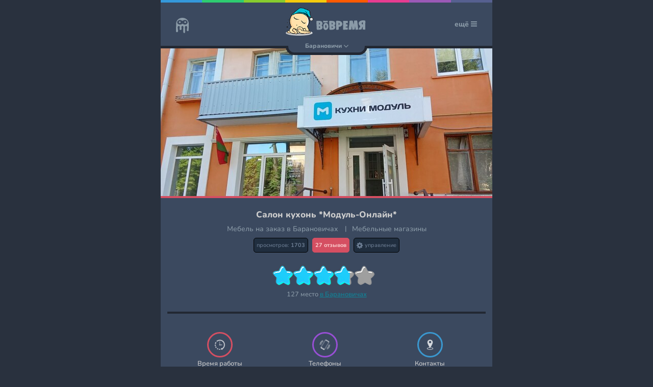

--- FILE ---
content_type: text/html; charset=UTF-8
request_url: https://vovremia.com/salon_kuhon_modul-onlajn_baranovichi
body_size: 24175
content:
<!DOCTYPE html>
<html lang="ru" class="night_style">
<head> 
	<title>Вовремя / Салон кухонь *Модуль-Онлайн* / Мебель на заказ в Барановичах</title>
	<meta http-equiv="Content-Type" content="text/html; charset=utf-8">
	<meta name="format-detection" content="telephone=no">
	<meta name="viewport" content="width=device-width,initial-scale=1.0,maximum-scale=1">
	<meta name="csrf-token-skarb" content="370367dae6a6548399f277991284d2b5">
			<meta name="description" content="Салон кухонь *Модуль-Онлайн* находится в Барановичах по адресу: ул. Царюка, 18А | Рубрика: Мебель на заказ">
			<base href="https://vovremia.com/">
	<link rel="canonical" href="https://vovremia.com/salon_kuhon_modul-onlajn_baranovichi">
	<link rel="shortcut icon" href="/logo_sprutus.ico" type="image/x-icon">
	<link rel="apple-touch-icon" href="/assets/inc/img/web/icon/all/safari_60.png">
	<link rel="apple-touch-icon" sizes="76x76" href="/assets/inc/img/web/icon/all/safari_76.png">
	<link rel="apple-touch-icon" sizes="120x120" href="/assets/inc/img/web/icon/all/safari_120.png">
	<link rel="apple-touch-icon" sizes="152x152" href="/assets/inc/img/web/icon/all/safari_152.png">
	<link rel="stylesheet" href="/assets/inc/css/style_new.css?1696525778">
	<link rel="stylesheet" href="/assets/inc/components/fontawesome/font4/css/font-awesome.min.css">
	<link rel="stylesheet" href="/assets/inc/css/jquery.datetimepicker.css">
	<link rel="stylesheet" href="/assets/inc/components/leaflet.1.8/leaflet.css">
	<script src="/assets/inc/js/jq3.js"></script>
	<script src="/assets/inc/js/jqmigrate.js"></script>
	<script src="/assets/inc/js/d3.min.js"></script>
	<script src="/assets/inc/js/c3.min.js"></script>
	

<script async src="https://www.googletagmanager.com/gtag/js?id=G-XPSY2FVCXN"></script>
<script>
  window.dataLayer = window.dataLayer || [];
  function gtag(){ dataLayer.push(arguments); }
  gtag('js', new Date());

  gtag('config', 'G-XPSY2FVCXN');
</script>

<link rel="stylesheet" href="/assets/components/minishop2/css/web/default.css?v=feebe7c354" type="text/css" />
<link rel="stylesheet" href="/assets/components/minishop2/css/web/lib/jquery.jgrowl.min.css" type="text/css" />
<script>miniShop2Config = {"close_all_message":"\u0437\u0430\u043a\u0440\u044b\u0442\u044c \u0432\u0441\u0435","cssUrl":"\/assets\/components\/minishop2\/css\/web\/","jsUrl":"\/assets\/components\/minishop2\/js\/web\/","actionUrl":"\/assets\/components\/minishop2\/action.php","ctx":"web","price_format":[2,"."," "],"price_format_no_zeros":true,"weight_format":[3,"."," "],"weight_format_no_zeros":true};</script>
</head>
<body>
	<div class="colorpanel_vov"></div>
	<div class="top_nav_logo">
		<div class="wrapper_site_center margintop15 marginbottom15"> 
			<a class="gotohome tooltiper" href="/baranovichi" title="Перейти на главную сайта" rel="tooltip_vov">
				<svg xmlns="http://www.w3.org/2000/svg" version="1.1" viewBox="0 0 130 156" class="fil_skarb_0"><path d="M95.14 86.24c-7.3,6.17 -3.01,16.24 -3.16,32.35l0.09 28.46c0.02,9.51 -18.21,16.82 -17.88,-8.09 0.09,-6.91 0.36,-19.86 0.43,-26.71 0.14,-14.94 2.6,-21.67 -2.06,-25.73 -4.47,-3.9 -9.08,-4.41 -13.68,-0.59 -8.92,7.41 2.18,25.45 -4.07,34.11 -4.15,5.73 -12.36,6.72 -16.71,0.76 -6.6,-9.06 5.34,-22.79 -2.68,-34.48 -3.51,-5.11 -11.23,-3.13 -15.12,0.49 -9.85,9.17 7.96,49.77 -3.73,57.89 -6.5,4.51 -15.04,0.36 -16.61,-5.53l1.08 -73.52c-3.01,-75.86 99.52,-87.27 124.08,-27.94 6.2,14.98 4.72,24.42 4.61,36.59 -0.1,9.59 -0.15,54.28 -1.6,57.34 -2.58,5.41 -12.43,6.16 -16.91,0.47 -5.23,-6.65 7.01,-38.15 -0.49,-44.93 -5.1,-4.62 -11.2,-4.65 -15.59,-0.94l0 0zm-1.66 -51.03c5.14,0 9.32,3.95 9.32,8.83 0,4.88 -4.18,8.83 -9.32,8.83 -5.15,0 -9.32,-3.95 -9.32,-8.83 0,-4.88 4.17,-8.83 9.32,-8.83zm-55.37 0.61c5.15,0 9.32,3.96 9.32,8.83 0,4.88 -4.17,8.83 -9.32,8.83 -5.14,0 -9.32,-3.95 -9.32,-8.83 0,-4.87 4.18,-8.83 9.32,-8.83zm2.5 -13.58c7.72,0 14.58,2.74 19.86,6.68 2.6,1.94 8.85,1.93 10.92,-0.02 4.84,-4.54 11.95,-7.07 19.64,-7.07 15.22,0 27.56,10.6 27.56,23.68 0,13.08 -12.34,23.68 -27.56,23.68 -7.84,0 -15.08,-2.66 -19.94,-7.35 -1.77,-1.71 -7.8,-1.52 -9.49,-0.09 -5.36,4.53 -12.69,7.64 -20.99,7.64 -15.74,0 -28.49,-10.55 -28.49,-23.57 0,-13.03 12.75,-23.58 28.49,-23.58z"/></svg>
			</a>
			<div class="logo_vovremia_new_city logo_top_vov cursorpointer positionrelative" data-fancybox="fast_button" data-src="#fast_button_hidden_block" data-type="inline">
				<div class="block_text_logo_top_sprut">
					<svg xmlns="http://www.w3.org/2000/svg" version="1.1" viewBox="0 0 199 61.23" class="fil_skarb_1">
						<path d="M192.38 33.15c0,0.2 -0.16,0.35 -0.15,0.55l0.15 8.49c0,0.15 -0.15,0.8 -0.15,1 0.01,0.05 -0.3,0.55 -0.3,0.6 0,0.05 0,0.35 -0.15,0.41l-1.11 0.36c0,0 -0.05,0 -0.11,0 -0.53,0.01 -1.16,0.02 -1.64,-0.22 -1.65,-0.23 -3.51,-0.4 -5.2,-0.33 -0.48,0.01 -0.64,-0.09 -0.97,-0.48 0,-0.1 -0.01,-0.6 -0.01,-0.7 -0.01,-0.55 0.09,-1.1 0.08,-1.6 -0.02,-0.9 -0.14,-1.8 -0.15,-2.7 -0.02,-1.14 0.38,-2.2 0.36,-3.3 -0.01,-0.8 -0.18,-1.29 -0.14,-2.19 0,0 -0.11,-0.1 -0.11,-0.1 0,0 0,0 0,0 0,0 -0.05,0 -0.05,0 0,0 -0.06,0.1 -0.06,0.1 -0.51,0.71 -0.87,1.61 -1.23,2.31 -0.2,0.31 -0.76,1.51 -0.87,1.77 0,0 -0.2,0.3 -0.26,0.35 0.01,0.15 -0.25,0.55 -0.3,0.6 0,0.2 -0.56,1.31 -0.61,1.51 -0.1,0.25 -0.36,0.5 -0.47,0.8 -0.05,0.15 -0.5,1.61 -0.6,1.81 -0.05,0.15 -0.51,1.01 -0.61,1.21 -0.52,0.55 -1,0.71 -1.79,0.72 -2.6,0.04 -5.15,-0.17 -7.74,-0.19 -0.27,-0.04 -0.75,-0.09 -0.91,-0.28 0,-0.05 -0.01,-0.3 -0.01,-0.3 0,-0.45 0.15,-0.9 0.3,-1.31 2,-3.62 4.01,-7.19 6.12,-10.77 0.05,-0.05 0.1,-0.1 0.1,-0.1 0,0 0,-0.05 0,-0.05 0,0 0,-0.05 0,-0.05 -0.38,-0.49 -1.29,-0.78 -1.56,-1.28 -0.05,-0.05 -0.11,-0.19 -0.16,-0.19 -0.33,-0.35 -0.81,-0.79 -1.24,-1.08 0,0 -0.11,0 -0.11,0 -0.54,-0.64 -0.98,-1.49 -1.52,-2.08 0,-0.05 -0.32,-0.34 -0.38,-0.39 0,-0.05 -0.05,-0.25 -0.05,-0.3 -0.06,-0.05 -0.11,-0.15 -0.11,-0.2 -0.28,-0.69 -0.56,-1.29 -0.67,-1.99 -0.01,-0.1 -0.12,-0.79 -0.13,-0.89 0,-0.1 -0.22,-0.95 -0.23,-1.05 0,0 -0.06,-0.6 -0.06,-0.8 0,-0.1 0.04,-0.65 0.04,-0.75 0,-0.05 0.05,-0.25 0.1,-0.25 0,-0.1 0.09,-0.9 0.09,-0.95 0.15,-0.6 0.4,-1.2 0.6,-1.8 0.31,-0.71 0.99,-1.27 1.34,-2.02 1.15,-1.02 1.98,-2.28 3.4,-2.95 1.68,-0.87 2.89,-1.29 4.74,-1.81 0.21,-0.05 0.95,-0.26 1,-0.27l4.02 -0.4c0,0 0.21,-0.01 0.32,-0.01 1.16,-0.01 2.59,-0.03 3.71,0.05 1.59,0.08 3.13,0.4 4.73,0.58 0.05,0 0.87,1.69 0.88,1.94 0,0.35 -0.04,0.65 -0.04,1 0.01,0.54 0.23,1.14 0.24,1.69 0,0 0,0 0,0.05 -0.03,0.95 -0.1,3.3 -0.1,3.3 -0.34,1.55 -0.5,10.59 -0.4,13.34 0.01,0.25 0.02,1.19 0.03,1.44 0.1,0 0.11,0.1 0.11,0.15zm-180.3 11.55l4.43 0.24c0,0 0.96,-0.05 1.34,-0.05l0.34 0c3.03,-0.05 6.25,-0.1 8.99,-1.54l0.29 -0.15c1.11,-0.62 2.21,-1.25 2.84,-2.4 0,-0.05 0.24,-0.43 0.29,-0.48 0.19,-0.29 0.48,-0.53 0.62,-0.87 0.53,-1.01 0.77,-2.69 0.72,-3.75l0 -0.81c0,-0.25 -0.14,-1.35 -0.19,-1.54 -0.34,-0.82 -0.48,-1.4 -0.82,-2.26 -0.14,-0.2 -0.43,-0.53 -0.53,-0.58 -0.19,-0.34 -0.24,-0.63 -0.48,-0.91 -0.38,-0.53 -1.2,-1.01 -1.78,-1.35l0 -0.05c0.68,-0.24 1.35,-0.53 1.88,-1.06 0.09,-0.09 0.14,-0.33 0.29,-0.48 0.72,-1.2 1.78,-2.35 1.73,-3.84 0,-0.82 -0.1,-1.54 -0.24,-2.31 0,-0.1 -0.05,-0.15 -0.05,-0.24 -0.43,-2.7 -1.3,-4.72 -3.27,-6.54 -0.43,-0.34 -1.11,-0.58 -1.54,-0.72 -0.91,-0.48 -1.92,-0.97 -2.93,-1.06l-2.84 -0.29c-1.92,-0.19 -3.85,-0.48 -5.82,-0.43l-4.9 0.19c-0.05,0.05 -0.58,0.05 -0.72,0.05 -0.34,0.14 -0.49,2.93 -0.53,3.27l0.04 2.88c-0.19,0.63 -0.19,0.92 -0.19,1.49l0 0.63c0.1,0.19 0.19,1.68 0.19,1.92 0,0.19 0.05,1.73 0.05,1.88 0.1,1.34 0.2,2.64 0.34,3.94 0.34,3.46 0.29,7.26 0.29,10.68 0.14,1.97 0.43,3.84 0.53,5.72 0.19,0.96 0.91,0.67 1.63,0.82zm6.78 -6.74c0,-0.09 -0.05,-0.24 -0.05,-0.33 -0.24,-1.21 -0.43,-2.36 -0.43,-3.61 0,-1.49 -0.24,-1.73 1.3,-1.73 0.24,0 0.34,0 0.62,0.09 0.05,0 0.1,0.05 0.15,0.05 1.06,0.44 1.87,0.77 2.36,1.97 0.04,0.1 0.09,0.39 0.09,0.44l0 1.3c0,0 -0.05,0.19 -0.05,0.24 -0.91,0.96 -2.59,1.63 -3.89,1.63 -0.05,0 -0.1,0 -0.1,-0.05zm0.1 -14.42c0.05,-1.73 -0.34,-3.37 -0.34,-5.1 0,-0.05 0,-0.14 0.05,-0.14l0.1 0c0.28,0.04 0.81,0.09 1.15,0.19 1.3,0.57 2.84,2.21 2.84,3.7 0.05,0.91 -1.4,2.16 -2.17,2.5 -0.57,0.24 -1.2,0.39 -1.73,0.67 -0.05,0.05 -0.09,0.05 -0.14,0.05 0,-0.05 0.05,-0.24 0.05,-0.24 0,-0.19 0.19,-1.49 0.19,-1.63zm40.87 21.16l4.42 0.24c0,0 0.96,-0.05 1.35,-0.05l0.33 0c3.03,-0.05 6.25,-0.1 8.99,-1.54l0.29 -0.15c1.11,-0.62 2.22,-1.25 2.84,-2.4 0,-0.05 0.24,-0.43 0.29,-0.48 0.19,-0.29 0.48,-0.53 0.62,-0.87 0.53,-1.01 0.77,-2.69 0.73,-3.75l0 -0.81c0,-0.25 -0.15,-1.35 -0.2,-1.54 -0.33,-0.82 -0.48,-1.4 -0.81,-2.26 -0.15,-0.2 -0.44,-0.53 -0.53,-0.58 -0.2,-0.34 -0.24,-0.63 -0.48,-0.91 -0.39,-0.53 -1.21,-1.01 -1.78,-1.35l0 -0.05c0.67,-0.24 1.34,-0.53 1.87,-1.06 0.1,-0.09 0.15,-0.33 0.29,-0.48 0.72,-1.2 1.78,-2.35 1.73,-3.84 0,-0.82 -0.09,-1.54 -0.24,-2.31 0,-0.1 -0.05,-0.15 -0.05,-0.24 -0.43,-2.7 -1.3,-4.72 -3.27,-6.54 -0.43,-0.34 -1.1,-0.58 -1.54,-0.72 -0.91,-0.48 -1.92,-0.97 -2.93,-1.06l-2.84 -0.29c-1.92,-0.19 -3.84,-0.48 -5.81,-0.43l-4.91 0.19c-0.05,0.05 -0.58,0.05 -0.72,0.05 -0.34,0.14 -0.48,2.93 -0.53,3.27l0.05 2.88c-0.19,0.63 -0.19,0.92 -0.19,1.49l0 0.63c0.09,0.19 0.19,1.68 0.19,1.92 0,0.19 0.05,1.73 0.05,1.88 0.09,1.34 0.19,2.64 0.33,3.94 0.34,3.46 0.29,7.26 0.29,10.68 0.15,1.97 0.43,3.84 0.53,5.72 0.19,0.96 0.91,0.67 1.64,0.82zm6.78 -6.74c0,-0.09 -0.05,-0.24 -0.05,-0.33 -0.24,-1.21 -0.44,-2.36 -0.44,-3.61 0,-1.49 -0.24,-1.73 1.3,-1.73 0.24,0 0.34,0 0.63,0.09 0.05,0 0.09,0.05 0.14,0.05 1.06,0.44 1.88,0.77 2.36,1.97 0.05,0.1 0.1,0.39 0.1,0.44l0 1.3c0,0 -0.05,0.19 -0.05,0.24 -0.92,0.96 -2.6,1.63 -3.9,1.63 -0.05,0 -0.09,0 -0.09,-0.05zm0.09 -14.42c0.05,-1.73 -0.34,-3.37 -0.34,-5.1 0,-0.05 0,-0.14 0.05,-0.14l0.1 0c0.29,0.04 0.82,0.09 1.15,0.19 1.3,0.57 2.84,2.21 2.84,3.7 0.05,0.91 -1.39,2.16 -2.16,2.5 -0.58,0.24 -1.21,0.39 -1.73,0.67 -0.05,0.05 -0.1,0.05 -0.15,0.05 0,-0.05 0.05,-0.24 0.05,-0.24 0,-0.19 0.19,-1.49 0.19,-1.63zm16.35 18.37c0,0.09 0,0.43 0,0.48 0,0.09 0.19,1.01 0.19,1.15 0.05,0.15 0,0.48 0.1,0.63 0.24,0.48 2.07,0.86 2.64,0.86 0.05,-0.05 3.23,0.24 3.47,0 0.04,0 0.24,0 0.29,-0.05 1.68,-0.28 2.21,-0.19 2.88,-1.78 0.05,0 0.1,-0.19 0.1,-0.19 0,-0.33 0.09,-1.68 0.14,-1.97 0,-0.05 0.05,-0.38 0.05,-0.43 0,-0.19 0,-1.16 0,-1.35 0,-1.73 -0.29,-3.46 -0.29,-5.24 0,-0.1 0,-0.29 0,-0.29 0,-0.05 0.1,-0.14 0.1,-0.14l3.65 -0.2c0.1,0 1.25,-0.19 1.64,-0.28 0.48,-0.15 1.29,-0.29 1.78,-0.48 0.52,-0.25 1.01,-0.68 1.49,-0.97 0.81,-0.57 1.58,-1.05 2.3,-1.82 0.2,-0.24 1.01,-1.3 1.21,-1.54 0.04,-0.1 0.19,-0.39 0.24,-0.48 0,0 0.14,-0.39 0.14,-0.48 0.19,-0.53 0.82,-1.69 0.82,-2.36l0 -3.46c0,-1.2 -1.54,-4.52 -2.31,-5.48 -3.22,-3.9 -7.36,-4.48 -12.12,-4.77 -1.3,-0.09 -2.55,-0.24 -3.84,-0.24 -0.05,0 -0.1,0 -0.1,0 -0.05,0 -0.58,0.05 -0.58,0.05 -0.38,0 -2.02,0 -2.4,0 -1.78,0 -1.4,1.54 -1.78,2.79 0,0.39 0,2.12 0,2.55 0,2.02 0.14,3.94 0.14,5.91 0,2.6 -0.14,5.2 -0.14,7.84 0,1.64 0.14,2.65 0.1,4.23 0.04,0 0.09,0.2 0.09,0.2 0.15,1.2 0.05,2.69 0.05,3.75 0,0.38 0,2.21 0,2.64 -0.05,0.24 -0.05,0.58 -0.05,0.92zm9.33 -15.2c0,-0.14 -0.05,-0.67 -0.1,-0.82 0,-0.04 0,-0.09 0,-0.14 0,-0.43 0.1,-0.82 0.1,-1.2 0,-0.87 -0.1,-1.69 -0.1,-2.55 0,-1.25 0,-1.97 0.1,-3.32 1.39,0.43 2.36,0.53 3.27,2.02 0.05,0.19 0.24,0.91 0.38,0.91 0.25,0.48 0.25,0.68 0.25,1.11 0,0.91 -0.68,1.92 -1.21,2.55 -0.09,0.09 -0.43,0.48 -0.53,0.58 -0.52,0.43 -0.81,1 -1.63,1 -0.15,0 -0.43,0.05 -0.53,-0.14zm16.64 16.78c0.24,0.87 1.34,1.11 2.11,1.21 0.15,0.04 1.45,0.09 1.93,0.14 0,0 0.09,0 0.09,0 1.21,0 2.12,-0.19 3.27,-0.29 2.36,-0.14 4.76,0 7.07,-0.14 0.05,0 0.29,0 0.39,0 0.48,0 1.01,0.14 1.54,0.14 0.04,0 0.24,0 0.28,0 0.29,-0.19 0.58,-0.38 0.63,-0.77l0.43 -2.84c0,0 0,-0.14 0,-0.19 0,-0.09 0,-0.24 0,-0.24 -0.05,-0.19 -0.19,-1.63 -0.19,-1.83 0,-0.91 0,-2.26 -1.25,-2.4 -0.14,0 -1.01,0 -1.15,0 -0.82,0 -1.64,0.05 -2.46,0.05 -0.14,0 -0.53,0 -0.53,0 -0.28,0 -1.44,-0.1 -1.73,-0.15 -0.09,0 -0.14,-0.04 -0.24,-0.09 0,-0.1 0,-0.44 0,-0.48 0,-0.15 0,-0.48 0,-0.48 0.05,-0.53 0.15,-1.64 0.15,-1.69l0.19 -0.38c0,0 0.05,0 0.05,0 0.29,0 0.43,0.05 0.67,0.05 0.14,0 0.34,0.04 0.43,-0.05 0.58,0.14 1.21,0.24 1.78,0.24 0.48,0 2.98,-0.43 3.42,-0.96 0.14,-0.29 0.14,-0.68 0.14,-1.01 0,-0.39 -0.1,-0.87 -0.1,-1.35 0,-0.48 0.1,-0.91 0.1,-1.44 0,-0.92 -0.29,-2.07 -0.43,-2.98 -0.1,-0.72 -0.48,-1.06 -1.35,-1.06l-3.46 0c-0.39,0 -0.72,-0.53 -0.87,-0.77 0,0 0,-0.05 0,-0.05 0,-1.3 0.1,-2.55 0.1,-3.8l0.05 -0.29c0.14,0.2 0.43,0.15 0.58,0.15 0.09,0 0.38,0 0.38,0 0.05,0 0.19,-0.15 0.24,-0.15 1.3,0 2.5,0.34 3.7,0.48 0,0 0.24,0 0.29,0 0.96,0 1.35,-0.72 1.49,-1.53 -0.09,-1.59 0.1,-3.08 0.1,-4.62 0,-0.63 -0.19,-1.15 -0.19,-1.73 0,-0.05 0,-0.05 0,-0.05 0.14,-0.43 -1.06,-0.48 -1.49,-0.53 -0.2,0 -1.64,0 -2.07,0 -4.23,0 -8.42,-0.24 -12.6,-0.24 -0.91,0 -1.49,0.67 -1.49,1.54 0,0.48 0.24,1.06 0.24,1.54 0,0.09 0.05,0.14 0.05,0.24 0.14,0.82 0.19,1.54 0.19,2.4 0,1.73 -0.24,3.51 -0.29,5.29 -0.05,1.06 0.05,2.12 -0.19,3.08 0,0.67 0,3.66 0,4.23 0,2.94 0.19,5.87 0.19,8.75 0,1.01 -0.19,2.12 -0.19,3.13 0,0 0,0.05 0,0.05 0,0.05 0,0.43 0,0.43 0.05,0.24 0.05,1.25 0,1.44zm44.67 -12.4c0.15,0.48 0.72,2.55 0.77,3.03 0.05,0.09 0.19,0.91 0.19,1.05 0.53,2.65 1.06,5.29 1.4,7.99 0.05,0.33 0.24,1.78 0.72,1.78l0.19 0c0.1,0 0.96,-0.15 1.06,-0.15 0.19,0 1.78,-0.05 2.02,-0.09 0.53,-0.05 3.17,-0.29 3.75,-0.39 0.72,-0.24 1.92,-0.24 1.92,-1.25l0 -0.14 -1.05 -10.78c0,-3.02 -0.63,-5.86 -1.06,-8.89 -0.05,-0.24 -0.2,-2.5 -0.24,-2.79 0,-0.24 -0.29,-1.64 -0.29,-1.83 -0.29,-2.21 -0.53,-4.47 -0.96,-6.63l-0.24 -0.87c-0.1,-0.24 -0.34,-1.01 -0.73,-0.96l-1.58 0c-2.94,0 -5.87,0.24 -8.8,0.19 -0.34,0.29 -0.43,0.53 -0.43,1.01 0,0.19 -0.05,0.48 0.09,0.63l0 0.77c0,1.82 -0.29,3.51 -0.53,5.29 -0.19,1.1 -0.24,2.21 -0.48,3.36 0,0.05 -0.29,0.82 -0.29,0.96 -0.24,0.87 -0.38,1.97 -0.53,2.84 0,0.05 0,0.34 -0.14,0.34 -0.05,-0.05 -0.05,-0.48 -0.05,-0.58l-0.86 -3.99 -0.29 -2.02c0,-0.05 -0.1,-0.24 -0.1,-0.24 -0.29,-1.25 -0.53,-2.5 -0.82,-3.66 -0.33,-1.73 -0.19,-3.07 -1.73,-4.04 -0.29,-0.19 -0.38,-0.38 -0.72,-0.38 -0.05,0 -0.48,-0.05 -0.67,-0.05 -2.45,0 -4.95,0.15 -7.41,0.19 -0.24,0 -1.44,0.05 -1.68,0.05 -0.14,0 -0.63,0.19 -0.67,0.29 -0.44,0.24 -0.24,0.82 -0.39,1.25 -0.05,0.05 -0.09,0.24 -0.09,0.24 0,0.24 -0.05,0.96 -0.05,1.06 -0.05,1.97 0.14,4.09 -0.19,6.06l0 0.24c0,0.77 0.04,1.78 -0.29,2.55 0,1.01 0,2.26 -0.24,3.27l-0.48 3.56 0 0.24 -0.92 4.71c-0.09,0.29 -0.19,0.67 -0.19,1.01l-0.24 3.17c-0.48,0.96 -0.43,2.6 -0.48,3.61l0 0.09c0,0.05 0.09,0.73 0.09,0.82l0 0.34c0,0.05 -0.09,0.14 -0.09,0.14 0.09,0.44 0.38,0.77 0.77,0.92l0.48 0c0.29,0 0.53,-0.1 0.82,-0.1l0.14 0c0.1,0 0.72,0.19 0.82,0.19 0.38,0 1.78,0.2 2.02,0.2 0.05,0 0.33,0.04 0.48,0.04 1.34,0 2.74,-0.29 4.09,-0.62 0,-0.05 0.19,-0.1 0.19,-0.1 0.67,-0.48 0.77,-1.92 0.82,-2.83 0,-0.1 0,-0.2 0,-0.29 0,-0.2 0.04,-1.64 0.09,-2.02 0,-0.15 -0.05,-1.21 0,-1.35 0,-0.34 0.15,-0.58 0.15,-0.87l0 -0.38c0,-0.19 -0.1,-1.59 -0.1,-1.73 0.05,-0.48 0.24,-2.69 0.34,-3.17 0.19,0.14 0.33,0.76 0.43,1.05l1.68 7.31c0.05,0.1 0.1,0.48 0.1,0.53 0,0.15 0.09,1.01 0.09,1.16 0.05,0.81 0.29,1.58 0.58,2.35 0.15,0.39 0.19,0.67 0.53,0.87l0.67 0c0.97,0 1.88,-0.15 2.84,-0.34 0.29,-0.05 0.91,0.05 1.2,-0.14 0.24,0 1.3,-0.05 1.54,-0.05 0.77,-0.1 1.25,-0.39 1.78,-0.87 0.1,-0.38 0.43,-2.31 0.48,-2.74 0,-0.05 0.05,-0.24 0.05,-0.29 0.1,-0.53 0.38,-2.83 0.43,-3.36 0.1,-1.97 -0.24,-4.48 0.29,-6.35l0 0.58zm-118.91 1.48c0,2.92 0.41,5.69 1.63,8.42 0.07,0.15 0.25,0.71 0.48,0.97 0.62,0.66 1.21,1.32 1.99,1.88 0.04,0.04 0.41,0.26 0.44,0.26 1.41,1.11 1.48,1.59 3.44,1.59 0.11,0 0.66,0 0.74,0 0.11,-0.04 0.51,-0.15 0.59,-0.19 0.11,-0.04 1.07,-0.26 1.18,-0.29 0.3,-0.08 1.59,-0.48 1.81,-0.6 0.15,-0.11 0.41,-0.11 0.59,-0.22 0.3,-0.18 1.44,-0.88 1.59,-1.03 1.88,-1.11 3.06,-3.1 3.91,-5.06 0.15,-1.15 0.52,-2.29 0.71,-3.47 0,-0.04 0.03,-0.56 0.03,-0.63 0.08,-0.37 0.22,-0.63 0.22,-1 0,-0.03 0,-0.11 0,-0.11 0,-0.18 -0.11,-1.07 -0.11,-1.25 -0.14,-0.34 -0.14,-1.48 -0.26,-1.96 -0.03,-0.11 -0.33,-1.15 -0.36,-1.3 -0.19,-0.55 -0.19,-1.62 -0.41,-2.17 -0.04,-0.04 -0.26,-0.6 -0.3,-0.63 -0.18,-0.48 -0.33,-1.15 -0.55,-1.66 -0.74,-1.56 -1.66,-2.55 -2.95,-3.62 -1.26,-1.07 -3.92,-1.74 -5.36,-1.74 -1.88,0 -2.81,0.78 -4.4,1.52 -1.07,1.03 -1.99,2.1 -2.8,3.36 -0.19,0.33 -0.3,0.73 -0.45,1.1 -0.03,0.11 -0.48,1.22 -0.62,1.48 0,0.04 -0.08,0.15 -0.08,0.15 0,0.29 0,0.59 -0.07,0.89 -0.04,0.25 -0.19,0.48 -0.22,0.73 -0.04,0.56 -0.04,1.04 -0.34,1.59 0.04,1 -0.07,2 -0.07,2.99zm9.31 -6.09c0.81,0 1.77,1.26 2.07,1.96 0.03,0.07 0.18,0.59 0.22,0.66 0,0.04 0,0.15 0,0.19 0.04,0.03 0.15,0.03 0.18,0.03 0.11,0.3 0.19,0.59 0.22,0.93 0.04,0.33 0.08,1.88 0.12,2.21 0,0.08 0,0.59 0,0.78 0,1.22 -0.26,2.4 -0.63,3.54 -0.15,0.12 -0.19,0.41 -0.22,0.56 -0.6,0.59 -1.08,0.96 -1.89,0.96 -1.55,0.59 -1.66,-4.73 -1.84,-5.47l0 -3.25c0,-1.29 0.29,-3.1 1.77,-3.1zm-9.63 -15.31c1.36,-0.3 3.65,-0.07 5.58,0.23 1.92,0.3 5.2,0.08 7.69,-0.3 2.48,-0.38 3.51,0.23 3.65,0.83 0.14,0.6 0.66,5.18 0.66,5.18 0,0 -0.56,-0.6 -2.35,-0.53 -1.78,0.08 -7.83,0.98 -9.75,0.76 -1.92,-0.23 -4.83,-0.15 -5.25,-0.23 -0.42,-0.07 -0.23,-5.94 -0.23,-5.94zm148.71 13.57c-0.01,-0.05 0.04,-0.65 0.03,-0.8 0,0 0,-0.15 0,-0.15 -0.01,-0.39 -0.12,-0.84 -0.13,-1.19 -0.01,-0.9 0.08,-1.75 0.06,-2.65 -0.02,-1.25 -0.03,-2.05 -0.11,-3.39 -0.05,0 -0.05,0 -0.05,0 -1.06,-0.09 -3.11,1.19 -3.51,2.14 -0.11,0.11 -0.31,0.91 -0.47,0.96 -0.25,0.45 -0.25,0.65 -0.24,1.1 0.02,0.9 0.78,1.99 1.42,2.63 0.11,0.1 0.49,0.44 0.54,0.49 0.59,0.49 0.92,1.09 1.82,1.07 0.11,0 0.48,0.05 0.64,-0.21z"/>
					</svg>
				</div>
				<div class="block_icon_logo_top_sprut">
					<img src="/assets/inc/img/sprutus_top/sprutus_smile_top_menu_6.png">
				</div>
			</div>
			<a href="#menu" class="oe_menu">ещё <i class="fa fa-bars"></i></a>
			<div class="monobrow_block_vov cursorpointer" data-fancybox="change_city_vov" data-src="#change_city_vov_hidden_block" data-type="inline">
				<div class="block_monobrow_wh"></div>
				<div class="block_monobrow_text">Барановичи <i class="fa fa-angle-down fa-lg"></i></div>
			</div>
		</div>
	</div>
	<div class="block_hidden_fancybox_vov" id="change_city_vov_hidden_block">
		<div class="title_popup_sp">Выбор города</div>
		<div class="padding5pr">
			<div class="textaligncenter marginbottom20">
				<div class="smile_world marginauto margintop20"></div>
				<div class="cry_smile_otzyvy_user_title marginauto margintop20">
					Сейчас вы <span class="strike_text">в горах</span> в Барановичах. <br> 
					Но можете посетить другой город:<br>
																																		<div class="margintop10"><a href="/brest">Брест</a></div>
																								<div class="margintop10"><a href="/slonim">Слоним</a></div>
																								<div class="margintop10"><a href="/slutsk">Слуцк</a></div>
															</div>
			</div>
		</div>
	</div>
	<div class="block_hidden_fancybox_vov" id="fast_button_hidden_block">
		<div class="title_popup_sp">Быстрая кнопка</div>
		<div class="padding5pr">
						
			<div >
				<div class="smile_fast_sprut marginauto"></div>
				<div class="content_company textaligncenter margintop10 marginbottom10">
					Это *быстрая кнопка*, которая позволит вам мгновенно переходить на любимые страницы сайта<br>
					<div class="link_blue_sp cursorpointer" data-fancybox data-src="#use_fast_button_hidden_block">Как пользоваться?</div>
					<div class="block_hidden_fancybox_vov" id="use_fast_button_hidden_block">
						<div class="title_popup_sp">Как пользоваться *быстрой кнопкой*?</div>
						<div class="padding5pr">
							<div class="margintop10 content_company">
								1. Откройте страницу, которую часто посещаете и желаете добавить в избранное<br><br>
								2. В верхней части сайта нажмите на *быструю кнопку* (изображение осьминога) <br><br>
								3. Во всплывающем окне нажмите на кнопку "добавить текущую страницу" <br>
							</div>
						</div>
					</div>
				</div>
			</div>
			
						<form method="post" action="" class="form_update_object_sk textaligncenter">
				<input name="action" value="site" type="hidden">
				<input name="command" value="add_page_fast_button" type="hidden">
				<input name="alias" value="salon_kuhon_modul-onlajn_baranovichi" type="hidden">
				<input name="pagetitle" value="Салон кухонь *Модуль-Онлайн*" type="hidden">
				<button class="link_vov_sp cursorpointer margintop10 marginbottom10 button_update_object_sk" type="submit">
					<i class="fa fa-check"></i> <span>добавить текущую страницу</span>
				</button>
			</form>
					</div>
	</div>
	
	<div class="positionrelative">
							<a href="assets/inc/info/company/12581/photo/2d9e717334441b517f75be574b8019a1.jpg" data-fancybox="photo_place" data-type="image" class="block_full_img_vov">
				<img src="assets/inc/info/company/12581/photo/thumb/650x290/2d9e717334441b517f75be574b8019a1.jpg" alt="Салон кухонь *Модуль-Онлайн*">
			</a>
					</div>
	<div class="padding2pr textcenter">
		<div class="page_company_pagetitle margintop10">
			<h1>Салон кухонь *Модуль-Онлайн*</h1>
			<div class="submenu_parent margintop10">
				<a href="baranovichi/custom-made-furniture"class="link_for_category_company marginbottom5">Мебель на заказ в Барановичах</a>
																						<span class="marginright10 marginleft10">|</span><a href="baranovichi/furniture-stores"class="link_for_category_company marginbottom5">Мебельные магазины</a>											</div>
		</div>
		<div class="clr"></div>
		

				
		<div class="submenu_parent margintop5 auto_scroll_left_skarb">
						<div class="marginright5 div_link_pagetitle_2 cursorpointer" data-fancybox-trigger="statistics" data-src="#statistic_company_hidden_block">просмотров: <b>1703</b></div>
						<div class="marginright5 div_link_pagetitle_2_reverse cursorpointer vov_scroll_to" data-href="#reviews_vov"><b>27 отзывов</b></div>
			<a href="/company/12581" class="div_link_pagetitle_2 cursorpointer"><i class="fa fa-cog fa-lg"></i> управление</a>
		</div>
	</div>
			<div class="padding2pr">
			<div class="star_wrapper_sk marginauto cursorpointer star_wrapper_animation_sk" data-fancybox="votes" data-src="#votes_company_hidden_block">
				<div class="star_grey_sk"></div>
															<div class="star_active_sk " style="width:75.33%"></div>
												</div>
			<div class="block_hidden_fancybox_vov bgf9" id="votes_company_hidden_block" data-type="votes" data-disable-cache="true" data-ajax-skarb="true">
				<div class="padding5pr skarb_ajax_answer_block_company">
					<div class="textaligncenter">
						<img src="/assets/inc/img/web/icon/loader/loader_elipsis_sp.gif">
					</div>
				</div>
			</div>
			<div class="margintop10 textaligncenter">127 место <a href="baranovichi/top">в Барановичах</a></div>		</div>
			

	<div class="padding2pr"><div class="hr_site"></div></div>
	
	<div class="margintop10 marginbottom20 padding2pr textaligncenter wrapper_company_menu_sk">
		<div class="width33pr floatleft marginbottom40 cursorpointer" data-fancybox="clock" data-src="#clock_company_hidden_block">
			<div class="round_block_more_info border_bl1"><span id="rbmi_6"></span></div>
			<div class="info_block_more_info margintop5">Время работы</div>
		</div>
				<div class="block_hidden_fancybox_vov bgf9" id="clock_company_hidden_block" data-type="clocks" data-ajax-skarb="true">
			<div class="title_popup_sp">
				<div class="floatleft">График работы</div>
				<div class="floatright"><a href="/company/12581#clocks_edit" class="fontsize11 marginright10">изменить</a></div>
				<div class="clr"></div>
			</div>
			<div class="padding5pr skarb_ajax_answer_block_company">
				<div class="textaligncenter">
					<img src="/assets/inc/img/web/icon/loader/loader_elipsis_sp.gif">
				</div>
			</div>
		</div>
				
		<div class="width33pr floatleft marginbottom40 cursorpointer" data-fancybox="phone" data-src="#phone_company_hidden_block">
			<div class="round_block_more_info border_bl2"><span id="rbmi_5" class="animation_rotate_sp"></span></div>
			<div class="info_block_more_info margintop5">Телефоны</div>
		</div>
				<div class="block_hidden_fancybox_vov bgf9" id="phone_company_hidden_block" data-type="phones" data-ajax-skarb="true">
			<div class="title_popup_sp">
				<div class="floatleft">Контактные номера</div>
				<div class="floatright"><a href="/company/12581#phones_edit" class="fontsize11 marginright10">изменить</a></div>
				<div class="clr"></div>
			</div>
			<div class="padding5pr skarb_ajax_answer_block_company">
				<div class="textaligncenter">
					<img src="/assets/inc/img/web/icon/loader/loader_elipsis_sp.gif">
				</div>
			</div>
		</div>
				<div class="width33pr floatleft marginbottom40 cursorpointer" data-fancybox="address" data-src="#contact_company_hidden_block">
			<div class="round_block_more_info border_bl3"><span id="rbmi_4"></span></div>
			<div class="info_block_more_info margintop5">Контакты</div>
		</div>
		<div class="block_hidden_fancybox_vov bgf9" id="contact_company_hidden_block" data-type="address" data-ajax-skarb="true">
			<div class="title_popup_sp">
				<div class="floatleft">Где найти?</div>
				<div class="floatright"><a href="/company/12581#address_edit" class="fontsize11 marginright10">изменить</a></div>
				<div class="clr"></div>
			</div>
			<div class="padding5pr skarb_ajax_answer_block_company">
				<div class="textaligncenter">
					<img src="/assets/inc/img/web/icon/loader/loader_elipsis_sp.gif">
				</div>
			</div>
		</div>
		
		<div class="width33pr floatleft marginbottom40 cursorpointer vov_scroll_to" data-href="#reviews_vov">
			<div class="round_block_more_info border_bl4"><span id="rbmi_11"></span></div>
			<div class="info_block_more_info margintop5">Отзывы</div>
		</div>
		
		<div class="width33pr floatleft marginbottom40 cursorpointer" data-fancybox="reputation" data-src="#reputation_company_hidden_block">
			<div class="round_block_more_info border_bl5"><span id="rbmi_8"></span></div>
			<div class="info_block_more_info margintop5">Репутация</div>
		</div>
				<div class="block_hidden_fancybox_vov bgf9" id="reputation_company_hidden_block" data-type="reputation" data-ajax-skarb="true">
			<div class="title_popup_sp">
				<div class="floatleft">Репутация места</div>
				<div class="floatright"><a href="/company/12581#reputation" class="fontsize11 marginright10">калькулятор</a></div>
				<div class="clr"></div>
			</div>
			<div class="padding5pr skarb_ajax_answer_block_company">
				<div class="textaligncenter">
					<img src="/assets/inc/img/web/icon/loader/loader_elipsis_sp.gif">
				</div>
			</div>
		</div>
				
		<div class="width33pr floatleft marginbottom40 cursorpointer" data-fancybox="statistics" data-src="#statistic_company_hidden_block">
			<div class="round_block_more_info border_bl6"><span id="rbmi_9"></span></div>
			<div class="info_block_more_info margintop5">Статистика</div>
		</div>
				<div class="block_hidden_fancybox_vov bgf9" id="statistic_company_hidden_block" data-type="statistics" data-ajax-skarb="true">
			<div class="title_popup_sp">Статистика посещения</div>
			<div class="padding5pr skarb_ajax_answer_block_company">
				<div class="textaligncenter">
					<img src="/assets/inc/img/web/icon/loader/loader_elipsis_sp.gif">
				</div>
			</div>
		</div>
				
		<div class="width33pr floatleft cursorpointer" data-fancybox="workers" data-src="#workers_company_hidden_block">
			<div class="round_block_more_info border_bl7"><span id="rbmi_3"></span></div>
			<div class="info_block_more_info margintop5">Сотрудники</div>
		</div>
		<div class="block_hidden_fancybox_vov bgf9" id="workers_company_hidden_block" data-type="workers" data-disable-cache="true" data-ajax-skarb="true">
			<div class="title_popup_sp">
				<div class="floatleft">Сотрудники</div>
				<div class="floatright"><a href="/company/12581#workers" class="fontsize11 marginright10">изменить</a></div>
				<div class="clr"></div>
			</div>
			<div class="padding5pr">
				<div class="skarb_ajax_answer_block_company">
					<div class="textaligncenter">
						<img src="/assets/inc/img/web/icon/loader/loader_elipsis_sp.gif">
					</div>
				</div>
			</div>
		</div>
		
		<div class="width33pr floatleft cursorpointer" data-fancybox="photos" data-src="#photoalbum_company_hidden_block">
			<div class="round_block_more_info border_bl8"><span id="rbmi_1"></span></div>
			<div class="info_block_more_info margintop5">Фотоальбом</div>
		</div>
		<div class="block_hidden_fancybox_vov bgf9" id="photoalbum_company_hidden_block" data-type="photos" data-ajax-skarb="true">
			<div class="title_popup_sp">
				<div class="floatleft">Фотографии места</div>
				<div class="floatright"><a href="/company/12581#photos" class="fontsize11 marginright10">загрузить</a></div>
				<div class="clr"></div>
			</div>
			<div class="padding5pr skarb_ajax_answer_block_company">
				<div class="textaligncenter">
					<img src="/assets/inc/img/web/icon/loader/loader_elipsis_sp.gif">
				</div>
			</div>
		</div>
		
		<div class="width33pr floatleft cursorpointer" data-fancybox="medals" data-src="#medals_company_hidden_block">
			<div class="round_block_more_info border_bl9 positionrelative"><div class="count_medals_icon_sk">12</div><span id="rbmi_7"></span></div>
			<div class="info_block_more_info margintop5">Награды</div>
		</div>
		<div class="block_hidden_fancybox_vov bgf9" id="medals_company_hidden_block" data-type="medals" data-ajax-skarb="true">
			<div class="title_popup_sp">
				<div class="floatleft">Наградные медали</div>
				<div class="floatright"><a href="/company/12581#medals" class="fontsize11 marginright10">12 / 22</a></div>
				<div class="clr"></div>
			</div>
			<div class="padding5pr skarb_ajax_answer_block_company">
				<div class="textaligncenter">
					<img src="/assets/inc/img/web/icon/loader/loader_elipsis_sp.gif">
				</div>				
			</div>
		</div>
		<div class="clr"></div>
	</div>	
	<div class="padding2pr marginbottom10">
		<div class="content_company positionrelative">
		<span class="title_content">Описание места</span>
			<div class="margintop15 readmore_block_sk">
				<div>Наша компания принимает заказы на изготовление кухонь фабрики Модуль-Онлайн. Работаем по всей РБ! Мы постоянно реализовываем проекты для клиентов из Барановичей, Ивацевичей, Ляховичей, Слонима, Столбцов, Городеи, Несвижа, Клецка, Новогрудка, Кореличей, Ганцевичей, Пинска, Узды, Дятлово, Столина, Берёзы.&nbsp;<br><br><div>Контроль качества.<br><br>Контроль за качеством всех составляющих и комплектующих вашей кухни начинается ещё с фабрики. Конструкторы фабрики-изготовителя и наши технологи, ещё на этапе обработки проекта тщательно следят за правильностью конструктивных решений, чтобы Ваши идеи и предложения дизайнера воплотились в жизнь.<br><br></div><div>Мы не разделяем задачи на сложные и легкие.<br><br>Мы профессионалы и для нас любая задача реализуема. Со штатом высококвалифицированных специалистов любая задача нам по плечу.</div><div><br>На любой бюджет.<br><br>Мы разработали варианты кухонь на любой бюджет. От модульных решений до кухонь по индивидуальному заказу.</div></div>			</div>
		</div>
	</div>
			<div class="padding2pr marginbottom10">
			<div class="closed_rev_vov">
				<div class="hide_reccomend_block"><a href="/company/12581#elite"><i class="fa fa-close fa-lg"></i></a></div>
				Может быть стоит выбрать другое место?				<div class="submenu_parent margintop20 marginbottom10">
											<div class="similar_place_company marginright20">
							<div class="samecompany_left">
								<a href="room_art_baranovichi">
																			<img src="assets/inc/info/company/12281/photo/thumb/50x50/11b947e20a131cd84ae839aef9256041.jpg" alt="Room-ART">
																	</a>
							</div>
							<div class="samecompany_right marginleft10">
								<a href="room_art_baranovichi" class="link_2">Room-ART</a>
																<div class="margintop5 fontsize11">Богдановича, 11</div>								<div class="clr"></div>
							</div>
							<div class="clr"></div>
						</div>
											<div class="similar_place_company marginright20">
							<div class="samecompany_left">
								<a href="salon_kuhon_dkpby__baranovichi">
																			<img src="assets/inc/info/company/12518/photo/thumb/50x50/01cb69ad1537e08efc4d7b0e60b5260c.jpg" alt="Салон кухонь dkp.by ">
																	</a>
							</div>
							<div class="samecompany_right marginleft10">
								<a href="salon_kuhon_dkpby__baranovichi" class="link_2">Салон кухонь dkp.by </a>
																<div class="margintop5 fontsize11">Советская, 63</div>								<div class="clr"></div>
							</div>
							<div class="clr"></div>
						</div>
											<div class="similar_place_company marginright20">
							<div class="samecompany_left">
								<a href="dveri-kuhni_baranovichi">
																			<img src="assets/inc/info/company/12520/photo/thumb/50x50/3302c0566c9aa2f6125fec4dd5d0e2c2.jpg" alt="Двери-Кухни">
																	</a>
							</div>
							<div class="samecompany_right marginleft10">
								<a href="dveri-kuhni_baranovichi" class="link_2">Двери-Кухни</a>
																<div class="margintop5 fontsize11">Холостякова 6</div>								<div class="clr"></div>
							</div>
							<div class="clr"></div>
						</div>
											<div class="similar_place_company marginright20">
							<div class="samecompany_left">
								<a href="predpriyatie_pyatyj_ugol_baranovichi">
																			<img src="assets/inc/info/company/12522/photo/thumb/50x50/7e849b989d77b128cdab8871f86a5fd0.jpg" alt="Предприятие *Пятый угол*">
																	</a>
							</div>
							<div class="samecompany_right marginleft10">
								<a href="predpriyatie_pyatyj_ugol_baranovichi" class="link_2">Предприятие *Пятый угол*</a>
																<div class="margintop5 fontsize11">Войкова, 25В</div>								<div class="clr"></div>
							</div>
							<div class="clr"></div>
						</div>
											<div class="similar_place_company marginright20">
							<div class="samecompany_left">
								<a href="masterskaya_mebeli_u_chechetki_baranovichi">
																			<img src="assets/inc/info/company/12564/photo/thumb/50x50/85c46a3f07c7a664b09c6c1f71da9609.jpg" alt="Мастерская мебели *У Чечетки*">
																	</a>
							</div>
							<div class="samecompany_right marginleft10">
								<a href="masterskaya_mebeli_u_chechetki_baranovichi" class="link_2">Мастерская мебели *У Чечетки*</a>
																<div class="margintop5 fontsize11">Доминикана 159</div>								<div class="clr"></div>
							</div>
							<div class="clr"></div>
						</div>
											<div class="similar_place_company marginright20">
							<div class="samecompany_left">
								<a href="mobymebel">
																			<img src="assets/inc/info/company/237/photo/thumb/50x50/09d21b9dbec30ac836ab9d97fd1a0629.jpg" alt="MOBY мебель">
																	</a>
							</div>
							<div class="samecompany_right marginleft10">
								<a href="mobymebel" class="link_2">MOBY мебель</a>
																<div class="margintop5 fontsize11">ул. Царюка, 2</div>								<div class="clr"></div>
							</div>
							<div class="clr"></div>
						</div>
									</div>
			</div>
		</div>
		<div id="wrapper_block_elite_b" class="margintop20 marginbottom20" data-style="single" data-limit="1"><div class="textaligncenter"><img src="/assets/inc/img/web/icon/loader/loader_elipsis_sp.gif"></div></div>
		<input name="id_company" value="12581" type="hidden">

		
				<div id="reviews_vov" class="padding2pr">
	<div class="informblock">

		<div class="link_new_review textaligncenter">
			<span class="show_form_review add_review cursorpointer">Добавить своё мнение</span><br>
			<span class="small_text_info">анонимно и без регистрации</span>		</div>


		<div class="margintop10 positionrelative wrapper_form_review_sk wrapper_block_message_sk displayno wrapper_upload_img_sk" data-action="reviews" data-command="upload_image_review" data-item-id="12581">				
			<input type="hidden" name="action" value="reviews">
			<input type="hidden" name="command" value="add_review_company">
			<input type="hidden" name="item_id" value="12581">
			<input type="hidden" name="parent" value="0">
			<input type="hidden" name="review_id" value="0">

			<div class="loader_elipsis_sk textaligncenter">
				<img src="/assets/inc/img/web/icon/loader/loader_elipsis_sp.gif">
			</div>
			
			<div class="form_info_review_sk">  
				<div class="close_form_review_sk textaligncenter cursorpointer">X</div>
									<div class="marginbottom10">
						<div class="label_input_comment_skarb">Как вас величать?</div>
						<input type="text" name="name" value="Omezzz" class="inputpremac margintop5">
					</div>
					<div class="label_input_comment_skarb">Комментарий:</div>
								
				<textarea name="text" rows="4" class="inputpremac margintop5" id="textarea_review_user_sk"></textarea>
				
				<div class="submenu_parent list_uploaded_files_sk thumb_img_review_sk">
								</div>
				
				<div id="wrapper_emoji_review_sk" class="margintop20 submenu_parent" style="display:none">
					<span class="emoji_skarb emoji1f4a9" data-emoji="💩">💩</span> <span class="emoji_skarb emoji1f64f" data-emoji="🙏">🙏</span> <span class="emoji_skarb emoji1f92e" data-emoji="🤮">🤮</span> <span class="emoji_skarb emoji1f62d" data-emoji="😭">😭</span> <span class="emoji_skarb emoji1f92c" data-emoji="🤬">🤬</span> <span class="emoji_skarb emoji1f60d" data-emoji="😍">😍</span> <span class="emoji_skarb emoji1f600" data-emoji="😀">😀</span> <span class="emoji_skarb emoji1f923" data-emoji="🤣">🤣</span> <span class="emoji_skarb emoji1f921" data-emoji="🤡">🤡</span> <span class="emoji_skarb emoji1f606" data-emoji="😆">😆</span> <span class="emoji_skarb emoji1f607" data-emoji="😇">😇</span> <span class="emoji_skarb emoji1f925" data-emoji="🤥">🤥</span> <span class="emoji_skarb emoji1f4aa" data-emoji="💪">💪</span> <span class="emoji_skarb emoji1f595" data-emoji="🖕">🖕</span> <span class="emoji_skarb emoji1f609" data-emoji="😉">😉</span> <span class="emoji_skarb emoji1f60a" data-emoji="😊">😊</span> <span class="emoji_skarb emoji1f642" data-emoji="🙂">🙂</span> <span class="emoji_skarb emoji1f643" data-emoji="🙃">🙃</span> <span class="emoji_skarb emoji1f60b" data-emoji="😋">😋</span> <span class="emoji_skarb emoji1f92a" data-emoji="🤪">🤪</span> <span class="emoji_skarb emoji1f61d" data-emoji="😝">😝</span> <span class="emoji_skarb emoji1f911" data-emoji="🤑">🤑</span> <span class="emoji_skarb emoji1f60e" data-emoji="😎">😎</span> <span class="emoji_skarb emoji1f913" data-emoji="🤓">🤓</span> <span class="emoji_skarb emoji1f973" data-emoji="🥳">🥳</span> <span class="emoji_skarb emoji1f917" data-emoji="🤗">🤗</span> <span class="emoji_skarb emoji1f644" data-emoji="🙄">🙄</span> <span class="emoji_skarb emoji1f633" data-emoji="😳">😳</span> <span class="emoji_skarb emoji1f61e" data-emoji="😞">😞</span> <span class="emoji_skarb emoji1f621" data-emoji="😡">😡</span> <span class="emoji_skarb emoji1f62b" data-emoji="😫">😫</span> <span class="emoji_skarb emoji1f971" data-emoji="🥱">🥱</span> <span class="emoji_skarb emoji1f624" data-emoji="😤">😤</span> <span class="emoji_skarb emoji1f62e" data-emoji="😮">😮</span> <span class="emoji_skarb emoji1f631" data-emoji="😱">😱</span> <span class="emoji_skarb emoji1f910" data-emoji="🤐">🤐</span> <span class="emoji_skarb emoji1f637" data-emoji="😷">😷</span> <span class="emoji_skarb emoji1f912" data-emoji="🤒">🤒</span> <span class="emoji_skarb emoji1f922" data-emoji="🤢">🤢</span> <span class="emoji_skarb emoji1f634" data-emoji="😴">😴</span> <span class="emoji_skarb emoji1f91d" data-emoji="🤝">🤝</span> <span class="emoji_skarb emoji1f44d" data-emoji="👍">👍</span> <span class="emoji_skarb emoji1f44e" data-emoji="👎">👎</span> <span class="emoji_skarb emoji1f44a" data-emoji="👊">👊</span> <span class="emoji_skarb emoji1f91f" data-emoji="🤟">🤟</span> <span class="emoji_skarb emoji1f44c" data-emoji="👌">👌</span> <span class="emoji_skarb emoji1f448" data-emoji="👈">👈</span> <span class="emoji_skarb emoji1f449" data-emoji="👉">👉</span> <span class="emoji_skarb emoji1f446" data-emoji="👆">👆</span> <span class="emoji_skarb emoji1f447" data-emoji="👇">👇</span> <span class="emoji_skarb emoji270b" data-emoji="✋">✋</span><span class="emoji_skarb emoji1f91a" data-emoji="🤚">🤚</span>
				</div>

				<div class="positionrelative margintop15">
					<div class="floatleft hide_block_on_upload_img_sk">
						<div class="new_button_icon button_save_review_sk"><i class="fa fa-check fa-lg"></i> <span> Опубликовать</span></div>
					</div>
					
					<div class="floatright displayno show_block_on_upload_img_sk">
						<img class="preloader_img_sk floatright" src="/assets/inc/img/web/icon/loader/loader_elipsis_sp.gif">
						<div class="block_percent_uplod_img_sk displayno"></div>
					</div>
					
					<div class="floatright hide_block_on_upload_img_sk">
						<div class="block_image_review_sk margintop5 cursorpointer one_drop_area_upload_img_sk"></div>
						<form class="displayno">
							<input type="file" accept="image/*" id="input_upload_img_sk" multiple="">
						</form>
					</div>
					<div class="floatright block_emoji_review_sk marginright20 margintop5 cursorpointer hide_block_on_upload_img_sk"></div>
					<div class="clr"></div>
				</div>
			</div>
		</div>


					<div class="wrapper_list_comments_sk str_hidden_over_sk">
					<div class="wrapper_comment_sk " data-review-id="34733">
		<div class="hr_top_otzyv"><div class="ht_center_otzyv">16 янв 2026</div></div>		<div class="wrapper_one_comment_sk">
			<div class="info_user_rev_sk">
				<img src="assets/inc/img/reviews/avatar/23/image1963_30x30.jpg" class="floatleft avaloadUserAvatar">                         
				<div class="floatleft marginleft5 block_username_author_info_sk str_nowrap_sk">                            
					<a href="/user/033743" class="user_name_rev_sk margintop5">Edward</a>
														</div> 
				<div class="clr"></div>
			</div>
						
				
							<div class="cause_deleted_rev_sk displayno">Комментарий скрыт.</div>
				
				<div class="wrapper_body_reviews ">
					<div class="text_user_rev_sk post_feed_content">
						Выбирал по отзывам и цене. Тут оказалось оптимальным. Дизайнер Ирина отлично сориентировалась по моему запросу и реализовала проект.					</div>
					
					<div class="submenu_parent thumb_img_review_sk">
											</div>

					<div class="settings_user_rev_sk">
						<div class="floatleft wrapper_like_block_sk cursorpointer " data-votes="4" data-item-id="34733">
							<i class="like_comment_sk button_voted_comment_sk"></i> 
							<span class="like_comment_sk_counter">4</span>
						</div>

						<div class="floatleft button_reply_rev_sk">ответить</div>
						
						<div class="button_report_review_sk floatright cursorpointer" data-review-id="34733"><i class="fa fa-ellipsis-v fa-lg"></i></div>
						
						<div class="clr"></div>
					</div>
				</div>
					</div>

		<div class="wrapper_list_childs" data-thread-id="34733">
					</div>
	</div>
	<div class="wrapper_comment_sk " data-review-id="34616">
		<div class="hr_top_otzyv"><div class="ht_center_otzyv">5 нояб 2025</div></div>		<div class="wrapper_one_comment_sk">
			<div class="info_user_rev_sk">
				<img src="assets/inc/img/reviews/avatar/1/image160_30x30.jpg" class="floatleft avaloadUserAvatar">                         
				<div class="floatleft marginleft5 block_username_author_info_sk str_nowrap_sk">                            
					<a href="/user/061643" class="user_name_rev_sk margintop5">ANDRY Y</a>
														</div> 
				<div class="clr"></div>
			</div>
						
				
							<div class="cause_deleted_rev_sk displayno">Комментарий скрыт.</div>
				
				<div class="wrapper_body_reviews ">
					<div class="text_user_rev_sk post_feed_content">
						Все сделали как и договаривались. По цене ± как у других. Читал отзывы на картах. Видел их рекламу. Дизайнер понравилась. Дурила голову с заказом кухни, чем ускорила решение. Заказал:) Обычная прямая кухня. Все стильненько. Можно брать!					</div>
					
					<div class="submenu_parent thumb_img_review_sk">
											</div>

					<div class="settings_user_rev_sk">
						<div class="floatleft wrapper_like_block_sk cursorpointer " data-votes="11" data-item-id="34616">
							<i class="like_comment_sk button_voted_comment_sk"></i> 
							<span class="like_comment_sk_counter">11</span>
						</div>

						<div class="floatleft button_reply_rev_sk">ответить</div>
						
						<div class="button_report_review_sk floatright cursorpointer" data-review-id="34616"><i class="fa fa-ellipsis-v fa-lg"></i></div>
						
						<div class="clr"></div>
					</div>
				</div>
					</div>

		<div class="wrapper_list_childs" data-thread-id="34616">
								<div class="wrapper_comment_sk seller_review_sk" data-review-id="34704">
				<div class="wrapper_one_comment_sk">
			<div class="info_user_rev_sk">
				<img src="/assets/useravatar/images/455adff375b49190ed32d5ef9889d6a054164174.jpg" class="floatleft avaloadUserAvatar">                         
				<div class="floatleft marginleft5 block_username_author_info_sk str_nowrap_sk">                            
					<a href="/user/4906" class="user_name_rev_sk ">Кухни dkp.by</a>
										<br><div class="block_post_worker_review">Маркетолог</div>				</div> 
				<div class="clr"></div>
			</div>
						
							<div class="answer_to_user_sk cursorpointer" data-id-parent="34616">
					<div class="display_inline_block">23 дек 2025</div>
					<i class="fa fa-arrow-right" aria-hidden="true"></i>
											ANDRY Y									</div>
				
							<div class="cause_deleted_rev_sk displayno">Комментарий скрыт.</div>
				
				<div class="wrapper_body_reviews ">
					<div class="text_user_rev_sk post_feed_content">
						Благодарим за тёплые слова!					</div>
					
					<div class="submenu_parent thumb_img_review_sk">
											</div>

					<div class="settings_user_rev_sk">
						<div class="floatleft wrapper_like_block_sk cursorpointer " data-votes="11" data-item-id="34704">
							<i class="like_comment_sk button_voted_comment_sk"></i> 
							<span class="like_comment_sk_counter">11</span>
						</div>

						<div class="floatleft button_reply_rev_sk">ответить</div>
						
						<div class="button_report_review_sk floatright cursorpointer" data-review-id="34704"><i class="fa fa-ellipsis-v fa-lg"></i></div>
						
						<div class="clr"></div>
					</div>
				</div>
					</div>

		<div class="wrapper_list_childs" data-thread-id="34704">
					</div>
	</div>
					</div>
	</div>
	<div class="wrapper_comment_sk " data-review-id="34621">
		<div class="hr_top_otzyv"><div class="ht_center_otzyv">6 нояб 2025</div></div>		<div class="wrapper_one_comment_sk">
			<div class="info_user_rev_sk">
				<img src="assets/inc/img/reviews/avatar/22/image4126_30x30.jpg" class="floatleft avaloadUserAvatar">                         
				<div class="floatleft marginleft5 block_username_author_info_sk str_nowrap_sk">                            
					<a href="/user/012643" class="user_name_rev_sk margintop5">Manny</a>
														</div> 
				<div class="clr"></div>
			</div>
						
				
							<div class="cause_deleted_rev_sk displayno">Комментарий скрыт.</div>
				
				<div class="wrapper_body_reviews ">
					<div class="text_user_rev_sk post_feed_content">
						Ирина Жилинская - не дизайнер, а мечта. И нарисует и сама, если нужно установит. Держала нас в тонусе при заказе кухни. Не смогли не заказать. Результатом довольны. Сами не из Барановичей. Привезли кухню в другой город.					</div>
					
					<div class="submenu_parent thumb_img_review_sk">
											</div>

					<div class="settings_user_rev_sk">
						<div class="floatleft wrapper_like_block_sk cursorpointer " data-votes="9" data-item-id="34621">
							<i class="like_comment_sk button_voted_comment_sk"></i> 
							<span class="like_comment_sk_counter">9</span>
						</div>

						<div class="floatleft button_reply_rev_sk">ответить</div>
						
						<div class="button_report_review_sk floatright cursorpointer" data-review-id="34621"><i class="fa fa-ellipsis-v fa-lg"></i></div>
						
						<div class="clr"></div>
					</div>
				</div>
					</div>

		<div class="wrapper_list_childs" data-thread-id="34621">
								<div class="wrapper_comment_sk seller_review_sk" data-review-id="34703">
				<div class="wrapper_one_comment_sk">
			<div class="info_user_rev_sk">
				<img src="/assets/useravatar/images/455adff375b49190ed32d5ef9889d6a054164174.jpg" class="floatleft avaloadUserAvatar">                         
				<div class="floatleft marginleft5 block_username_author_info_sk str_nowrap_sk">                            
					<a href="/user/4906" class="user_name_rev_sk ">Кухни dkp.by</a>
										<br><div class="block_post_worker_review">Маркетолог</div>				</div> 
				<div class="clr"></div>
			</div>
						
							<div class="answer_to_user_sk cursorpointer" data-id-parent="34621">
					<div class="display_inline_block">23 дек 2025</div>
					<i class="fa fa-arrow-right" aria-hidden="true"></i>
											Manny									</div>
				
							<div class="cause_deleted_rev_sk displayno">Комментарий скрыт.</div>
				
				<div class="wrapper_body_reviews ">
					<div class="text_user_rev_sk post_feed_content">
						Ирина - да, наше солнышко, спасибо большое за отзыв!					</div>
					
					<div class="submenu_parent thumb_img_review_sk">
											</div>

					<div class="settings_user_rev_sk">
						<div class="floatleft wrapper_like_block_sk cursorpointer " data-votes="11" data-item-id="34703">
							<i class="like_comment_sk button_voted_comment_sk"></i> 
							<span class="like_comment_sk_counter">11</span>
						</div>

						<div class="floatleft button_reply_rev_sk">ответить</div>
						
						<div class="button_report_review_sk floatright cursorpointer" data-review-id="34703"><i class="fa fa-ellipsis-v fa-lg"></i></div>
						
						<div class="clr"></div>
					</div>
				</div>
					</div>

		<div class="wrapper_list_childs" data-thread-id="34703">
					</div>
	</div>
					</div>
	</div>
	<div class="wrapper_comment_sk " data-review-id="34635">
		<div class="hr_top_otzyv"><div class="ht_center_otzyv">13 нояб 2025</div></div>		<div class="wrapper_one_comment_sk">
			<div class="info_user_rev_sk">
				<img src="assets/inc/img/reviews/avatar/3/image580_30x30.jpg" class="floatleft avaloadUserAvatar">                         
				<div class="floatleft marginleft5 block_username_author_info_sk str_nowrap_sk">                            
					<a href="/user/053643" class="user_name_rev_sk margintop5">Streetkis</a>
														</div> 
				<div class="clr"></div>
			</div>
						
				
							<div class="cause_deleted_rev_sk displayno">Комментарий скрыт.</div>
				
				<div class="wrapper_body_reviews ">
					<div class="text_user_rev_sk post_feed_content">
						Хороший салон. Приятные специалисты.					</div>
					
					<div class="submenu_parent thumb_img_review_sk">
											</div>

					<div class="settings_user_rev_sk">
						<div class="floatleft wrapper_like_block_sk cursorpointer " data-votes="10" data-item-id="34635">
							<i class="like_comment_sk button_voted_comment_sk"></i> 
							<span class="like_comment_sk_counter">10</span>
						</div>

						<div class="floatleft button_reply_rev_sk">ответить</div>
						
						<div class="button_report_review_sk floatright cursorpointer" data-review-id="34635"><i class="fa fa-ellipsis-v fa-lg"></i></div>
						
						<div class="clr"></div>
					</div>
				</div>
					</div>

		<div class="wrapper_list_childs" data-thread-id="34635">
								<div class="wrapper_comment_sk seller_review_sk" data-review-id="34702">
				<div class="wrapper_one_comment_sk">
			<div class="info_user_rev_sk">
				<img src="/assets/useravatar/images/455adff375b49190ed32d5ef9889d6a054164174.jpg" class="floatleft avaloadUserAvatar">                         
				<div class="floatleft marginleft5 block_username_author_info_sk str_nowrap_sk">                            
					<a href="/user/4906" class="user_name_rev_sk ">Кухни dkp.by</a>
										<br><div class="block_post_worker_review">Маркетолог</div>				</div> 
				<div class="clr"></div>
			</div>
						
							<div class="answer_to_user_sk cursorpointer" data-id-parent="34635">
					<div class="display_inline_block">23 дек 2025</div>
					<i class="fa fa-arrow-right" aria-hidden="true"></i>
											Streetkis									</div>
				
							<div class="cause_deleted_rev_sk displayno">Комментарий скрыт.</div>
				
				<div class="wrapper_body_reviews ">
					<div class="text_user_rev_sk post_feed_content">
						Спасибо!					</div>
					
					<div class="submenu_parent thumb_img_review_sk">
											</div>

					<div class="settings_user_rev_sk">
						<div class="floatleft wrapper_like_block_sk cursorpointer " data-votes="11" data-item-id="34702">
							<i class="like_comment_sk button_voted_comment_sk"></i> 
							<span class="like_comment_sk_counter">11</span>
						</div>

						<div class="floatleft button_reply_rev_sk">ответить</div>
						
						<div class="button_report_review_sk floatright cursorpointer" data-review-id="34702"><i class="fa fa-ellipsis-v fa-lg"></i></div>
						
						<div class="clr"></div>
					</div>
				</div>
					</div>

		<div class="wrapper_list_childs" data-thread-id="34702">
					</div>
	</div>
					</div>
	</div>
	<div class="wrapper_comment_sk " data-review-id="34646">
		<div class="hr_top_otzyv"><div class="ht_center_otzyv">19 нояб 2025</div></div>		<div class="wrapper_one_comment_sk">
			<div class="info_user_rev_sk">
				<img src="assets/inc/img/reviews/avatar/29/image16688_30x30.jpg" class="floatleft avaloadUserAvatar">                         
				<div class="floatleft marginleft5 block_username_author_info_sk str_nowrap_sk">                            
					<a href="/user/064643" class="user_name_rev_sk margintop5">dubena70</a>
														</div> 
				<div class="clr"></div>
			</div>
						
				
							<div class="cause_deleted_rev_sk displayno">Комментарий скрыт.</div>
				
				<div class="wrapper_body_reviews ">
					<div class="text_user_rev_sk post_feed_content">
						Ирина Жилинская дизайнер для души. Работает чётко, без сюсюканья. Говорит всё как есть: если нужно сделать так, значит делаем так. Понятно, с учётом пожеланий. Не пытается втюхать то, что не получится сделать. По цена тоже самое, что и везде.					</div>
					
					<div class="submenu_parent thumb_img_review_sk">
											</div>

					<div class="settings_user_rev_sk">
						<div class="floatleft wrapper_like_block_sk cursorpointer " data-votes="8" data-item-id="34646">
							<i class="like_comment_sk button_voted_comment_sk"></i> 
							<span class="like_comment_sk_counter">8</span>
						</div>

						<div class="floatleft button_reply_rev_sk">ответить</div>
						
						<div class="button_report_review_sk floatright cursorpointer" data-review-id="34646"><i class="fa fa-ellipsis-v fa-lg"></i></div>
						
						<div class="clr"></div>
					</div>
				</div>
					</div>

		<div class="wrapper_list_childs" data-thread-id="34646">
								<div class="wrapper_comment_sk seller_review_sk" data-review-id="34701">
				<div class="wrapper_one_comment_sk">
			<div class="info_user_rev_sk">
				<img src="/assets/useravatar/images/455adff375b49190ed32d5ef9889d6a054164174.jpg" class="floatleft avaloadUserAvatar">                         
				<div class="floatleft marginleft5 block_username_author_info_sk str_nowrap_sk">                            
					<a href="/user/4906" class="user_name_rev_sk ">Кухни dkp.by</a>
										<br><div class="block_post_worker_review">Маркетолог</div>				</div> 
				<div class="clr"></div>
			</div>
						
							<div class="answer_to_user_sk cursorpointer" data-id-parent="34646">
					<div class="display_inline_block">23 дек 2025</div>
					<i class="fa fa-arrow-right" aria-hidden="true"></i>
											dubena70									</div>
				
							<div class="cause_deleted_rev_sk displayno">Комментарий скрыт.</div>
				
				<div class="wrapper_body_reviews ">
					<div class="text_user_rev_sk post_feed_content">
						Очень приятно слышать такие отзывы про Ирину, спасибо!					</div>
					
					<div class="submenu_parent thumb_img_review_sk">
											</div>

					<div class="settings_user_rev_sk">
						<div class="floatleft wrapper_like_block_sk cursorpointer " data-votes="3" data-item-id="34701">
							<i class="like_comment_sk button_voted_comment_sk"></i> 
							<span class="like_comment_sk_counter">3</span>
						</div>

						<div class="floatleft button_reply_rev_sk">ответить</div>
						
						<div class="button_report_review_sk floatright cursorpointer" data-review-id="34701"><i class="fa fa-ellipsis-v fa-lg"></i></div>
						
						<div class="clr"></div>
					</div>
				</div>
					</div>

		<div class="wrapper_list_childs" data-thread-id="34701">
					</div>
	</div>
					</div>
	</div>
	<div class="wrapper_comment_sk " data-review-id="34192">
		<div class="hr_top_otzyv"><div class="ht_center_otzyv">27 мар 2025</div></div>		<div class="wrapper_one_comment_sk">
			<div class="info_user_rev_sk">
				<img src="assets/inc/img/reviews/avatar/2/image509_30x30.jpg" class="floatleft avaloadUserAvatar">                         
				<div class="floatleft marginleft5 block_username_author_info_sk str_nowrap_sk">                            
					<a href="/user/029143" class="user_name_rev_sk margintop5">Катерина</a>
														</div> 
				<div class="clr"></div>
			</div>
						
				
							<div class="cause_deleted_rev_sk displayno">Комментарий скрыт.</div>
				
				<div class="wrapper_body_reviews ">
					<div class="text_user_rev_sk post_feed_content">
						Огромная благодарность Салону " Модуль кухни" на Царюка 18 А, г. Барановичи. В лице дизайнера Ольги и мастера по сборке Евгения, я увидела высокий профессионализм, доброжелательность, чувство вкуса и внимательность к своим клиентам.<br>Благодаря их помощи наша семья приобрела прекрасную кухню отличного качества.<br>С радостью буду рекомендовать моим друзьям и знакомым пользоваться услугами Вашей компании.					</div>
					
					<div class="submenu_parent thumb_img_review_sk">
																					<div class="mini_thumb_sk marginbottom5">
									<a href="assets/inc/info/company/12581/reviews/34192/img/0-skarb-502155dbb65192f41d95226572b757b186cf.jpg" data-fancybox="img_review_34192" data-type="image">
										<img src="assets/inc/info/company/12581/reviews/34192/img//thumb/150x90/0-skarb-502155dbb65192f41d95226572b757b186cf.jpg">
									</a>
								</div>
															<div class="mini_thumb_sk marginbottom5">
									<a href="assets/inc/info/company/12581/reviews/34192/img/1-skarb-7470c5682c6c564b6b49c59b1118478c5044.jpg" data-fancybox="img_review_34192" data-type="image">
										<img src="assets/inc/info/company/12581/reviews/34192/img//thumb/150x90/1-skarb-7470c5682c6c564b6b49c59b1118478c5044.jpg">
									</a>
								</div>
															<div class="mini_thumb_sk marginbottom5">
									<a href="assets/inc/info/company/12581/reviews/34192/img/2-skarb-30846eb13a27647066abca66578f0c9662ee.jpg" data-fancybox="img_review_34192" data-type="image">
										<img src="assets/inc/info/company/12581/reviews/34192/img//thumb/150x90/2-skarb-30846eb13a27647066abca66578f0c9662ee.jpg">
									</a>
								</div>
																		</div>

					<div class="settings_user_rev_sk">
						<div class="floatleft wrapper_like_block_sk cursorpointer " data-votes="14" data-item-id="34192">
							<i class="like_comment_sk button_voted_comment_sk"></i> 
							<span class="like_comment_sk_counter">14</span>
						</div>

						<div class="floatleft button_reply_rev_sk">ответить</div>
						
						<div class="button_report_review_sk floatright cursorpointer" data-review-id="34192"><i class="fa fa-ellipsis-v fa-lg"></i></div>
						
						<div class="clr"></div>
					</div>
				</div>
					</div>

		<div class="wrapper_list_childs" data-thread-id="34192">
								<div class="wrapper_comment_sk seller_review_sk" data-review-id="34200">
				<div class="wrapper_one_comment_sk">
			<div class="info_user_rev_sk">
				<img src="/assets/useravatar/images/455adff375b49190ed32d5ef9889d6a054164174.jpg" class="floatleft avaloadUserAvatar">                         
				<div class="floatleft marginleft5 block_username_author_info_sk str_nowrap_sk">                            
					<a href="/user/4906" class="user_name_rev_sk ">Кухни dkp.by</a>
										<br><div class="block_post_worker_review">Маркетолог</div>				</div> 
				<div class="clr"></div>
			</div>
						
							<div class="answer_to_user_sk cursorpointer" data-id-parent="34192">
					<div class="display_inline_block">3 апр 2025</div>
					<i class="fa fa-arrow-right" aria-hidden="true"></i>
											Катерина									</div>
				
							<div class="cause_deleted_rev_sk displayno">Комментарий скрыт.</div>
				
				<div class="wrapper_body_reviews ">
					<div class="text_user_rev_sk post_feed_content">
						Добрый день, спасибо за отзыв!					</div>
					
					<div class="submenu_parent thumb_img_review_sk">
											</div>

					<div class="settings_user_rev_sk">
						<div class="floatleft wrapper_like_block_sk cursorpointer " data-votes="7" data-item-id="34200">
							<i class="like_comment_sk button_voted_comment_sk"></i> 
							<span class="like_comment_sk_counter">7</span>
						</div>

						<div class="floatleft button_reply_rev_sk">ответить</div>
						
						<div class="button_report_review_sk floatright cursorpointer" data-review-id="34200"><i class="fa fa-ellipsis-v fa-lg"></i></div>
						
						<div class="clr"></div>
					</div>
				</div>
					</div>

		<div class="wrapper_list_childs" data-thread-id="34200">
					</div>
	</div>
					</div>
	</div>
	<div class="wrapper_comment_sk " data-review-id="33033">
		<div class="hr_top_otzyv"><div class="ht_center_otzyv">24 фев 2024</div></div>		<div class="wrapper_one_comment_sk">
			<div class="info_user_rev_sk">
				<img src="assets/inc/img/reviews/avatar/26/image5874_30x30.jpg" class="floatleft avaloadUserAvatar">                         
				<div class="floatleft marginleft5 block_username_author_info_sk str_nowrap_sk">                            
					<a href="/user/033033" class="user_name_rev_sk margintop5">Midnight Rambler</a>
														</div> 
				<div class="clr"></div>
			</div>
						
				
							<div class="cause_deleted_rev_sk displayno">Комментарий скрыт.</div>
				
				<div class="wrapper_body_reviews ">
					<div class="text_user_rev_sk post_feed_content">
						Огромное спасибо, это именно то что мы хотели. Все в лучшем виде .					</div>
					
					<div class="submenu_parent thumb_img_review_sk">
																					<div class="mini_thumb_sk marginbottom5">
									<a href="assets/inc/info/company/12581/reviews/33033/img/0-skarb-2091684a889b2696866be6e9c40f486357f0.jpg" data-fancybox="img_review_33033" data-type="image">
										<img src="assets/inc/info/company/12581/reviews/33033/img//thumb/150x90/0-skarb-2091684a889b2696866be6e9c40f486357f0.jpg">
									</a>
								</div>
																		</div>

					<div class="settings_user_rev_sk">
						<div class="floatleft wrapper_like_block_sk cursorpointer " data-votes="10" data-item-id="33033">
							<i class="like_comment_sk button_voted_comment_sk"></i> 
							<span class="like_comment_sk_counter">10</span>
						</div>

						<div class="floatleft button_reply_rev_sk">ответить</div>
						
						<div class="button_report_review_sk floatright cursorpointer" data-review-id="33033"><i class="fa fa-ellipsis-v fa-lg"></i></div>
						
						<div class="clr"></div>
					</div>
				</div>
					</div>

		<div class="wrapper_list_childs" data-thread-id="33033">
								<div class="wrapper_comment_sk seller_review_sk" data-review-id="34191">
				<div class="wrapper_one_comment_sk">
			<div class="info_user_rev_sk">
				<img src="/assets/useravatar/images/455adff375b49190ed32d5ef9889d6a054164174.jpg" class="floatleft avaloadUserAvatar">                         
				<div class="floatleft marginleft5 block_username_author_info_sk str_nowrap_sk">                            
					<a href="/user/4906" class="user_name_rev_sk ">Кухни dkp.by</a>
										<br><div class="block_post_worker_review">Маркетолог</div>				</div> 
				<div class="clr"></div>
			</div>
						
							<div class="answer_to_user_sk cursorpointer" data-id-parent="33033">
					<div class="display_inline_block">27 мар 2025</div>
					<i class="fa fa-arrow-right" aria-hidden="true"></i>
											Midnight Rambler									</div>
				
							<div class="cause_deleted_rev_sk displayno">Комментарий скрыт.</div>
				
				<div class="wrapper_body_reviews ">
					<div class="text_user_rev_sk post_feed_content">
						Добрый день, спасибо за отзыв!					</div>
					
					<div class="submenu_parent thumb_img_review_sk">
											</div>

					<div class="settings_user_rev_sk">
						<div class="floatleft wrapper_like_block_sk cursorpointer " data-votes="6" data-item-id="34191">
							<i class="like_comment_sk button_voted_comment_sk"></i> 
							<span class="like_comment_sk_counter">6</span>
						</div>

						<div class="floatleft button_reply_rev_sk">ответить</div>
						
						<div class="button_report_review_sk floatright cursorpointer" data-review-id="34191"><i class="fa fa-ellipsis-v fa-lg"></i></div>
						
						<div class="clr"></div>
					</div>
				</div>
					</div>

		<div class="wrapper_list_childs" data-thread-id="34191">
					</div>
	</div>
					</div>
	</div>
	<div class="wrapper_comment_sk " data-review-id="32969">
		<div class="hr_top_otzyv"><div class="ht_center_otzyv">10 фев 2024</div></div>		<div class="wrapper_one_comment_sk">
			<div class="info_user_rev_sk">
				<img src="assets/inc/img/reviews/avatar/20/image18386_30x30.jpg" class="floatleft avaloadUserAvatar">                         
				<div class="floatleft marginleft5 block_username_author_info_sk str_nowrap_sk">                            
					<a href="/user/096923" class="user_name_rev_sk margintop5">Анастасия Надудик</a>
														</div> 
				<div class="clr"></div>
			</div>
						
				
							<div class="cause_deleted_rev_sk displayno">Комментарий скрыт.</div>
				
				<div class="wrapper_body_reviews ">
					<div class="text_user_rev_sk post_feed_content">
						Выбрали данный салон и остались очень довольны. Спасибо дизайнеру Яне за внимательное отношение и приятное общение. Все наши пожелания были исполнены. Отдельно хотим поблагодарить Валерия и его команду за качественную и быструю установку нашей кухни, а также за чистоту и порядок, который остался после установки! Не пожалели, что выбрали этот салон. Всем советуем ! Спасибо за кухню мечты 😊					</div>
					
					<div class="submenu_parent thumb_img_review_sk">
																					<div class="mini_thumb_sk marginbottom5">
									<a href="assets/inc/info/company/12581/reviews/32969/img/0-skarb-701692662c2667c096ab4f04db9616c0362e.jpg" data-fancybox="img_review_32969" data-type="image">
										<img src="assets/inc/info/company/12581/reviews/32969/img//thumb/150x90/0-skarb-701692662c2667c096ab4f04db9616c0362e.jpg">
									</a>
								</div>
															<div class="mini_thumb_sk marginbottom5">
									<a href="assets/inc/info/company/12581/reviews/32969/img/4-skarb-1870e91fe521a9267305618307c4c4712144.jpg" data-fancybox="img_review_32969" data-type="image">
										<img src="assets/inc/info/company/12581/reviews/32969/img//thumb/150x90/4-skarb-1870e91fe521a9267305618307c4c4712144.jpg">
									</a>
								</div>
															<div class="mini_thumb_sk marginbottom5">
									<a href="assets/inc/info/company/12581/reviews/32969/img/5-skarb-63882f8ca3ffd9ed222d8b9bbc973b1c1615.jpg" data-fancybox="img_review_32969" data-type="image">
										<img src="assets/inc/info/company/12581/reviews/32969/img//thumb/150x90/5-skarb-63882f8ca3ffd9ed222d8b9bbc973b1c1615.jpg">
									</a>
								</div>
															<div class="mini_thumb_sk marginbottom5">
									<a href="assets/inc/info/company/12581/reviews/32969/img/6-skarb-75149c9851a7b34667e95f75c75dab2df2da.jpg" data-fancybox="img_review_32969" data-type="image">
										<img src="assets/inc/info/company/12581/reviews/32969/img//thumb/150x90/6-skarb-75149c9851a7b34667e95f75c75dab2df2da.jpg">
									</a>
								</div>
															<div class="mini_thumb_sk marginbottom5">
									<a href="assets/inc/info/company/12581/reviews/32969/img/7-skarb-4623b12bcd16e0639637e70ed5aa47b3a900.jpg" data-fancybox="img_review_32969" data-type="image">
										<img src="assets/inc/info/company/12581/reviews/32969/img//thumb/150x90/7-skarb-4623b12bcd16e0639637e70ed5aa47b3a900.jpg">
									</a>
								</div>
																		</div>

					<div class="settings_user_rev_sk">
						<div class="floatleft wrapper_like_block_sk cursorpointer " data-votes="10" data-item-id="32969">
							<i class="like_comment_sk button_voted_comment_sk"></i> 
							<span class="like_comment_sk_counter">10</span>
						</div>

						<div class="floatleft button_reply_rev_sk">ответить</div>
						
						<div class="button_report_review_sk floatright cursorpointer" data-review-id="32969"><i class="fa fa-ellipsis-v fa-lg"></i></div>
						
						<div class="clr"></div>
					</div>
				</div>
					</div>

		<div class="wrapper_list_childs" data-thread-id="32969">
								<div class="wrapper_comment_sk seller_review_sk" data-review-id="34190">
				<div class="wrapper_one_comment_sk">
			<div class="info_user_rev_sk">
				<img src="/assets/useravatar/images/455adff375b49190ed32d5ef9889d6a054164174.jpg" class="floatleft avaloadUserAvatar">                         
				<div class="floatleft marginleft5 block_username_author_info_sk str_nowrap_sk">                            
					<a href="/user/4906" class="user_name_rev_sk ">Кухни dkp.by</a>
										<br><div class="block_post_worker_review">Маркетолог</div>				</div> 
				<div class="clr"></div>
			</div>
						
							<div class="answer_to_user_sk cursorpointer" data-id-parent="32969">
					<div class="display_inline_block">27 мар 2025</div>
					<i class="fa fa-arrow-right" aria-hidden="true"></i>
											Анастасия Надудик									</div>
				
							<div class="cause_deleted_rev_sk displayno">Комментарий скрыт.</div>
				
				<div class="wrapper_body_reviews ">
					<div class="text_user_rev_sk post_feed_content">
						Добрый день, Анастасия, спасибо за отзыв!					</div>
					
					<div class="submenu_parent thumb_img_review_sk">
											</div>

					<div class="settings_user_rev_sk">
						<div class="floatleft wrapper_like_block_sk cursorpointer " data-votes="10" data-item-id="34190">
							<i class="like_comment_sk button_voted_comment_sk"></i> 
							<span class="like_comment_sk_counter">10</span>
						</div>

						<div class="floatleft button_reply_rev_sk">ответить</div>
						
						<div class="button_report_review_sk floatright cursorpointer" data-review-id="34190"><i class="fa fa-ellipsis-v fa-lg"></i></div>
						
						<div class="clr"></div>
					</div>
				</div>
					</div>

		<div class="wrapper_list_childs" data-thread-id="34190">
					</div>
	</div>
					</div>
	</div>
	<div class="wrapper_comment_sk " data-review-id="32804">
		<div class="hr_top_otzyv"><div class="ht_center_otzyv">12 дек 2023</div></div>		<div class="wrapper_one_comment_sk">
			<div class="info_user_rev_sk">
				<img src="assets/inc/img/reviews/avatar/24/image2765_30x30.jpg" class="floatleft avaloadUserAvatar">                         
				<div class="floatleft marginleft5 block_username_author_info_sk str_nowrap_sk">                            
					<a href="/user/040823" class="user_name_rev_sk margintop5">Елена Тихно</a>
														</div> 
				<div class="clr"></div>
			</div>
						
				
							<div class="cause_deleted_rev_sk displayno">Комментарий скрыт.</div>
				
				<div class="wrapper_body_reviews ">
					<div class="text_user_rev_sk post_feed_content">
						Выбор салона для изготовления нашей новый кухни был случаен, но мы остались очень довольны качеством оказываемых здесь услуг. Точность исполнения, высокое качество производства, желание и действительное понимание запросов клиента, стопроцентное соответствие обещанного и полученного на деле! <br>Отдельно хотелось бы отметить высокий профессионализм и внимательный подход к работе с клиентами менеджера Алеси: высокое качество обслуживания, профессионализм, слово не расxодится с делом -все легко, с задором и удовольствием. <br>Квалификация сборки и монтажа оборудования своего и встраиваемой теxники от партнеров, ювелирность установки - дело рук Валерия и его команды! Замечательные ребята! Все сделали очень быстро, качественно и главное чисто.<br>Одним словом - молодцы ребята! <br>Успехов вашей дружной команде – развития бизнеса, укрепления, расширения производства и выxода в лидеры на отечественном и международном рынке!!!					</div>
					
					<div class="submenu_parent thumb_img_review_sk">
											</div>

					<div class="settings_user_rev_sk">
						<div class="floatleft wrapper_like_block_sk cursorpointer " data-votes="12" data-item-id="32804">
							<i class="like_comment_sk button_voted_comment_sk"></i> 
							<span class="like_comment_sk_counter">12</span>
						</div>

						<div class="floatleft button_reply_rev_sk">ответить</div>
						
						<div class="button_report_review_sk floatright cursorpointer" data-review-id="32804"><i class="fa fa-ellipsis-v fa-lg"></i></div>
						
						<div class="clr"></div>
					</div>
				</div>
					</div>

		<div class="wrapper_list_childs" data-thread-id="32804">
								<div class="wrapper_comment_sk seller_review_sk" data-review-id="34189">
				<div class="wrapper_one_comment_sk">
			<div class="info_user_rev_sk">
				<img src="/assets/useravatar/images/455adff375b49190ed32d5ef9889d6a054164174.jpg" class="floatleft avaloadUserAvatar">                         
				<div class="floatleft marginleft5 block_username_author_info_sk str_nowrap_sk">                            
					<a href="/user/4906" class="user_name_rev_sk ">Кухни dkp.by</a>
										<br><div class="block_post_worker_review">Маркетолог</div>				</div> 
				<div class="clr"></div>
			</div>
						
							<div class="answer_to_user_sk cursorpointer" data-id-parent="32804">
					<div class="display_inline_block">27 мар 2025</div>
					<i class="fa fa-arrow-right" aria-hidden="true"></i>
											Елена Тихно									</div>
				
							<div class="cause_deleted_rev_sk displayno">Комментарий скрыт.</div>
				
				<div class="wrapper_body_reviews ">
					<div class="text_user_rev_sk post_feed_content">
						Добрый день, Елена, спасибо за отзыв!					</div>
					
					<div class="submenu_parent thumb_img_review_sk">
											</div>

					<div class="settings_user_rev_sk">
						<div class="floatleft wrapper_like_block_sk cursorpointer " data-votes="17" data-item-id="34189">
							<i class="like_comment_sk button_voted_comment_sk"></i> 
							<span class="like_comment_sk_counter">17</span>
						</div>

						<div class="floatleft button_reply_rev_sk">ответить</div>
						
						<div class="button_report_review_sk floatright cursorpointer" data-review-id="34189"><i class="fa fa-ellipsis-v fa-lg"></i></div>
						
						<div class="clr"></div>
					</div>
				</div>
					</div>

		<div class="wrapper_list_childs" data-thread-id="34189">
					</div>
	</div>
					</div>
	</div>
	<div class="wrapper_comment_sk " data-review-id="32767">
		<div class="hr_top_otzyv"><div class="ht_center_otzyv">29 нояб 2023</div></div>		<div class="wrapper_one_comment_sk">
			<div class="info_user_rev_sk">
				<img src="assets/inc/img/reviews/avatar/6/image183_30x30.jpg" class="floatleft avaloadUserAvatar">                         
				<div class="floatleft marginleft5 block_username_author_info_sk str_nowrap_sk">                            
					<a href="/user/076723" class="user_name_rev_sk margintop5">Vanda Konovko</a>
														</div> 
				<div class="clr"></div>
			</div>
						
				
							<div class="cause_deleted_rev_sk displayno">Комментарий скрыт.</div>
				
				<div class="wrapper_body_reviews ">
					<div class="text_user_rev_sk post_feed_content">
						Это именно то, что я искала. Пересмотрела все варианты в Барановичах, очень тщательно выбирала для себя и семьи кухню, но ребята оказались просто профессионалами своего дела! Дизайнер понимала меня с полуслова, даже если я сама чего-то не понимала )))) все пришло вовремя, установили , и теперь любуемся всей семьёй! Спасибо большое, буду советовать Вас всем своим знакомым )					</div>
					
					<div class="submenu_parent thumb_img_review_sk">
											</div>

					<div class="settings_user_rev_sk">
						<div class="floatleft wrapper_like_block_sk cursorpointer " data-votes="10" data-item-id="32767">
							<i class="like_comment_sk button_voted_comment_sk"></i> 
							<span class="like_comment_sk_counter">10</span>
						</div>

						<div class="floatleft button_reply_rev_sk">ответить</div>
						
						<div class="button_report_review_sk floatright cursorpointer" data-review-id="32767"><i class="fa fa-ellipsis-v fa-lg"></i></div>
						
						<div class="clr"></div>
					</div>
				</div>
					</div>

		<div class="wrapper_list_childs" data-thread-id="32767">
								<div class="wrapper_comment_sk seller_review_sk" data-review-id="32772">
				<div class="wrapper_one_comment_sk">
			<div class="info_user_rev_sk">
				<img src="/assets/useravatar/images/455adff375b49190ed32d5ef9889d6a054164174.jpg" class="floatleft avaloadUserAvatar">                         
				<div class="floatleft marginleft5 block_username_author_info_sk str_nowrap_sk">                            
					<a href="/user/4906" class="user_name_rev_sk ">Кухни dkp.by</a>
										<br><div class="block_post_worker_review">Маркетолог</div>				</div> 
				<div class="clr"></div>
			</div>
						
							<div class="answer_to_user_sk cursorpointer" data-id-parent="32767">
					<div class="display_inline_block">29 нояб 2023</div>
					<i class="fa fa-arrow-right" aria-hidden="true"></i>
											Vanda Konovko									</div>
				
							<div class="cause_deleted_rev_sk displayno">Комментарий скрыт.</div>
				
				<div class="wrapper_body_reviews ">
					<div class="text_user_rev_sk post_feed_content">
						Добрый день, Ванда. Спасибо большое за отзыв!					</div>
					
					<div class="submenu_parent thumb_img_review_sk">
											</div>

					<div class="settings_user_rev_sk">
						<div class="floatleft wrapper_like_block_sk cursorpointer " data-votes="10" data-item-id="32772">
							<i class="like_comment_sk button_voted_comment_sk"></i> 
							<span class="like_comment_sk_counter">10</span>
						</div>

						<div class="floatleft button_reply_rev_sk">ответить</div>
						
						<div class="button_report_review_sk floatright cursorpointer" data-review-id="32772"><i class="fa fa-ellipsis-v fa-lg"></i></div>
						
						<div class="clr"></div>
					</div>
				</div>
					</div>

		<div class="wrapper_list_childs" data-thread-id="32772">
					</div>
	</div>
					</div>
	</div>
	<div class="wrapper_comment_sk " data-review-id="32765">
		<div class="hr_top_otzyv"><div class="ht_center_otzyv">28 нояб 2023</div></div>		<div class="wrapper_one_comment_sk">
			<div class="info_user_rev_sk">
				<img src="assets/inc/img/reviews/avatar/20/image20265_30x30.jpg" class="floatleft avaloadUserAvatar">                         
				<div class="floatleft marginleft5 block_username_author_info_sk str_nowrap_sk">                            
					<a href="/user/056723" class="user_name_rev_sk margintop5">Nadia777</a>
														</div> 
				<div class="clr"></div>
			</div>
						
				
							<div class="cause_deleted_rev_sk displayno">Комментарий скрыт.</div>
				
				<div class="wrapper_body_reviews ">
					<div class="text_user_rev_sk post_feed_content">
						Осталась довольна результатом. Прекрасная работа дизайнера. Кухня пришла вовремя. Чётко собрали и установили. Все как и хотели!!! Радости нет предела!!!					</div>
					
					<div class="submenu_parent thumb_img_review_sk">
											</div>

					<div class="settings_user_rev_sk">
						<div class="floatleft wrapper_like_block_sk cursorpointer " data-votes="8" data-item-id="32765">
							<i class="like_comment_sk button_voted_comment_sk"></i> 
							<span class="like_comment_sk_counter">8</span>
						</div>

						<div class="floatleft button_reply_rev_sk">ответить</div>
						
						<div class="button_report_review_sk floatright cursorpointer" data-review-id="32765"><i class="fa fa-ellipsis-v fa-lg"></i></div>
						
						<div class="clr"></div>
					</div>
				</div>
					</div>

		<div class="wrapper_list_childs" data-thread-id="32765">
								<div class="wrapper_comment_sk seller_review_sk" data-review-id="32771">
				<div class="wrapper_one_comment_sk">
			<div class="info_user_rev_sk">
				<img src="/assets/useravatar/images/455adff375b49190ed32d5ef9889d6a054164174.jpg" class="floatleft avaloadUserAvatar">                         
				<div class="floatleft marginleft5 block_username_author_info_sk str_nowrap_sk">                            
					<a href="/user/4906" class="user_name_rev_sk ">Кухни dkp.by</a>
										<br><div class="block_post_worker_review">Маркетолог</div>				</div> 
				<div class="clr"></div>
			</div>
						
							<div class="answer_to_user_sk cursorpointer" data-id-parent="32765">
					<div class="display_inline_block">29 нояб 2023</div>
					<i class="fa fa-arrow-right" aria-hidden="true"></i>
											Nadia777									</div>
				
							<div class="cause_deleted_rev_sk displayno">Комментарий скрыт.</div>
				
				<div class="wrapper_body_reviews ">
					<div class="text_user_rev_sk post_feed_content">
						Добрый день, Надежда. Спасибо большое за отзыв!					</div>
					
					<div class="submenu_parent thumb_img_review_sk">
											</div>

					<div class="settings_user_rev_sk">
						<div class="floatleft wrapper_like_block_sk cursorpointer " data-votes="4" data-item-id="32771">
							<i class="like_comment_sk button_voted_comment_sk"></i> 
							<span class="like_comment_sk_counter">4</span>
						</div>

						<div class="floatleft button_reply_rev_sk">ответить</div>
						
						<div class="button_report_review_sk floatright cursorpointer" data-review-id="32771"><i class="fa fa-ellipsis-v fa-lg"></i></div>
						
						<div class="clr"></div>
					</div>
				</div>
					</div>

		<div class="wrapper_list_childs" data-thread-id="32771">
					</div>
	</div>
					</div>
	</div>
	<div class="wrapper_comment_sk " data-review-id="32764">
		<div class="hr_top_otzyv"><div class="ht_center_otzyv">28 нояб 2023</div></div>		<div class="wrapper_one_comment_sk">
			<div class="info_user_rev_sk">
				<img src="assets/inc/img/reviews/avatar/30/image1572_30x30.jpg" class="floatleft avaloadUserAvatar">                         
				<div class="floatleft marginleft5 block_username_author_info_sk str_nowrap_sk">                            
					<a href="/user/046723" class="user_name_rev_sk margintop5">Игорь Семенович</a>
														</div> 
				<div class="clr"></div>
			</div>
						
				
							<div class="cause_deleted_rev_sk displayno">Комментарий скрыт.</div>
				
				<div class="wrapper_body_reviews ">
					<div class="text_user_rev_sk post_feed_content">
						Огромное спасибо, команде опытных специалистов. Проявившим все свои навыки в дизайне и подбору кухни. Все сделано на высшем уровне. Спасибо. Рекомендую!!!					</div>
					
					<div class="submenu_parent thumb_img_review_sk">
											</div>

					<div class="settings_user_rev_sk">
						<div class="floatleft wrapper_like_block_sk cursorpointer " data-votes="13" data-item-id="32764">
							<i class="like_comment_sk button_voted_comment_sk"></i> 
							<span class="like_comment_sk_counter">13</span>
						</div>

						<div class="floatleft button_reply_rev_sk">ответить</div>
						
						<div class="button_report_review_sk floatright cursorpointer" data-review-id="32764"><i class="fa fa-ellipsis-v fa-lg"></i></div>
						
						<div class="clr"></div>
					</div>
				</div>
					</div>

		<div class="wrapper_list_childs" data-thread-id="32764">
								<div class="wrapper_comment_sk seller_review_sk" data-review-id="32770">
				<div class="wrapper_one_comment_sk">
			<div class="info_user_rev_sk">
				<img src="/assets/useravatar/images/455adff375b49190ed32d5ef9889d6a054164174.jpg" class="floatleft avaloadUserAvatar">                         
				<div class="floatleft marginleft5 block_username_author_info_sk str_nowrap_sk">                            
					<a href="/user/4906" class="user_name_rev_sk ">Кухни dkp.by</a>
										<br><div class="block_post_worker_review">Маркетолог</div>				</div> 
				<div class="clr"></div>
			</div>
						
							<div class="answer_to_user_sk cursorpointer" data-id-parent="32764">
					<div class="display_inline_block">29 нояб 2023</div>
					<i class="fa fa-arrow-right" aria-hidden="true"></i>
											Игорь Семенович									</div>
				
							<div class="cause_deleted_rev_sk displayno">Комментарий скрыт.</div>
				
				<div class="wrapper_body_reviews ">
					<div class="text_user_rev_sk post_feed_content">
						Добрый день, Игорь. Спасибо большое за отзыв!					</div>
					
					<div class="submenu_parent thumb_img_review_sk">
											</div>

					<div class="settings_user_rev_sk">
						<div class="floatleft wrapper_like_block_sk cursorpointer " data-votes="3" data-item-id="32770">
							<i class="like_comment_sk button_voted_comment_sk"></i> 
							<span class="like_comment_sk_counter">3</span>
						</div>

						<div class="floatleft button_reply_rev_sk">ответить</div>
						
						<div class="button_report_review_sk floatright cursorpointer" data-review-id="32770"><i class="fa fa-ellipsis-v fa-lg"></i></div>
						
						<div class="clr"></div>
					</div>
				</div>
					</div>

		<div class="wrapper_list_childs" data-thread-id="32770">
					</div>
	</div>
					</div>
	</div>
	<div class="wrapper_comment_sk " data-review-id="32754">
		<div class="hr_top_otzyv"><div class="ht_center_otzyv">26 нояб 2023</div></div>		<div class="wrapper_one_comment_sk">
			<div class="info_user_rev_sk">
				<img src="assets/inc/img/reviews/avatar/25/image7192_30x30.jpg" class="floatleft avaloadUserAvatar">                         
				<div class="floatleft marginleft5 block_username_author_info_sk str_nowrap_sk">                            
					<a href="/user/045723" class="user_name_rev_sk margintop5">Crashet</a>
														</div> 
				<div class="clr"></div>
			</div>
						
				
							<div class="cause_deleted_rev_sk displayno">Комментарий скрыт.</div>
				
				<div class="wrapper_body_reviews ">
					<div class="text_user_rev_sk post_feed_content">
						Хочу выразить благодарность всей команде. Профессиональный подход. Очень приятные, компетентные дизайнеры. Составили проект учитывая все мои пожелания. Очень довольна результатом. Буду всем рекомендовать.					</div>
					
					<div class="submenu_parent thumb_img_review_sk">
											</div>

					<div class="settings_user_rev_sk">
						<div class="floatleft wrapper_like_block_sk cursorpointer " data-votes="6" data-item-id="32754">
							<i class="like_comment_sk button_voted_comment_sk"></i> 
							<span class="like_comment_sk_counter">6</span>
						</div>

						<div class="floatleft button_reply_rev_sk">ответить</div>
						
						<div class="button_report_review_sk floatright cursorpointer" data-review-id="32754"><i class="fa fa-ellipsis-v fa-lg"></i></div>
						
						<div class="clr"></div>
					</div>
				</div>
					</div>

		<div class="wrapper_list_childs" data-thread-id="32754">
								<div class="wrapper_comment_sk seller_review_sk" data-review-id="32769">
				<div class="wrapper_one_comment_sk">
			<div class="info_user_rev_sk">
				<img src="/assets/useravatar/images/455adff375b49190ed32d5ef9889d6a054164174.jpg" class="floatleft avaloadUserAvatar">                         
				<div class="floatleft marginleft5 block_username_author_info_sk str_nowrap_sk">                            
					<a href="/user/4906" class="user_name_rev_sk ">Кухни dkp.by</a>
										<br><div class="block_post_worker_review">Маркетолог</div>				</div> 
				<div class="clr"></div>
			</div>
						
							<div class="answer_to_user_sk cursorpointer" data-id-parent="32754">
					<div class="display_inline_block">29 нояб 2023</div>
					<i class="fa fa-arrow-right" aria-hidden="true"></i>
											Crashet									</div>
				
							<div class="cause_deleted_rev_sk displayno">Комментарий скрыт.</div>
				
				<div class="wrapper_body_reviews ">
					<div class="text_user_rev_sk post_feed_content">
						Добрый день, спасибо большое за положительный отзыв!					</div>
					
					<div class="submenu_parent thumb_img_review_sk">
											</div>

					<div class="settings_user_rev_sk">
						<div class="floatleft wrapper_like_block_sk cursorpointer " data-votes="3" data-item-id="32769">
							<i class="like_comment_sk button_voted_comment_sk"></i> 
							<span class="like_comment_sk_counter">3</span>
						</div>

						<div class="floatleft button_reply_rev_sk">ответить</div>
						
						<div class="button_report_review_sk floatright cursorpointer" data-review-id="32769"><i class="fa fa-ellipsis-v fa-lg"></i></div>
						
						<div class="clr"></div>
					</div>
				</div>
					</div>

		<div class="wrapper_list_childs" data-thread-id="32769">
					</div>
	</div>
					</div>
	</div>
	<div class="wrapper_comment_sk " data-review-id="32660">
		<div class="hr_top_otzyv"><div class="ht_center_otzyv">24 окт 2023</div></div>		<div class="wrapper_one_comment_sk">
			<div class="info_user_rev_sk">
				<img src="assets/inc/img/reviews/avatar/21/image11962_30x30.jpg" class="floatleft avaloadUserAvatar">                         
				<div class="floatleft marginleft5 block_username_author_info_sk str_nowrap_sk">                            
					<a href="/user/006623" class="user_name_rev_sk margintop5">Alex Kubrakov</a>
														</div> 
				<div class="clr"></div>
			</div>
						
				
							<div class="cause_deleted_rev_sk displayno">Комментарий скрыт.</div>
				
				<div class="wrapper_body_reviews ">
					<div class="text_user_rev_sk post_feed_content">
						Работал с дизайнером Ириной - остался доволен работой. Кухню собирал Валерий. Тоже вопросов не возникло. Раньше не встречался с кухнями фабрики Модуль-Онлайн. В целом, хорошее качество, хоть и выбор цветов не самый большой.					</div>
					
					<div class="submenu_parent thumb_img_review_sk">
											</div>

					<div class="settings_user_rev_sk">
						<div class="floatleft wrapper_like_block_sk cursorpointer " data-votes="10" data-item-id="32660">
							<i class="like_comment_sk button_voted_comment_sk"></i> 
							<span class="like_comment_sk_counter">10</span>
						</div>

						<div class="floatleft button_reply_rev_sk">ответить</div>
						
						<div class="button_report_review_sk floatright cursorpointer" data-review-id="32660"><i class="fa fa-ellipsis-v fa-lg"></i></div>
						
						<div class="clr"></div>
					</div>
				</div>
					</div>

		<div class="wrapper_list_childs" data-thread-id="32660">
								<div class="wrapper_comment_sk seller_review_sk" data-review-id="32768">
				<div class="wrapper_one_comment_sk">
			<div class="info_user_rev_sk">
				<img src="/assets/useravatar/images/455adff375b49190ed32d5ef9889d6a054164174.jpg" class="floatleft avaloadUserAvatar">                         
				<div class="floatleft marginleft5 block_username_author_info_sk str_nowrap_sk">                            
					<a href="/user/4906" class="user_name_rev_sk ">Кухни dkp.by</a>
										<br><div class="block_post_worker_review">Маркетолог</div>				</div> 
				<div class="clr"></div>
			</div>
						
							<div class="answer_to_user_sk cursorpointer" data-id-parent="32660">
					<div class="display_inline_block">29 нояб 2023</div>
					<i class="fa fa-arrow-right" aria-hidden="true"></i>
											Alex Kubrakov									</div>
				
							<div class="cause_deleted_rev_sk displayno">Комментарий скрыт.</div>
				
				<div class="wrapper_body_reviews ">
					<div class="text_user_rev_sk post_feed_content">
						Добрый день, Алексей. Спасибо большое за отзыв!					</div>
					
					<div class="submenu_parent thumb_img_review_sk">
											</div>

					<div class="settings_user_rev_sk">
						<div class="floatleft wrapper_like_block_sk cursorpointer " data-votes="9" data-item-id="32768">
							<i class="like_comment_sk button_voted_comment_sk"></i> 
							<span class="like_comment_sk_counter">9</span>
						</div>

						<div class="floatleft button_reply_rev_sk">ответить</div>
						
						<div class="button_report_review_sk floatright cursorpointer" data-review-id="32768"><i class="fa fa-ellipsis-v fa-lg"></i></div>
						
						<div class="clr"></div>
					</div>
				</div>
					</div>

		<div class="wrapper_list_childs" data-thread-id="32768">
					</div>
	</div>
					</div>
	</div>
			</div>
			<div>
				<div class="preloader_vov_center margintop20">
					<div>Упс. Отзывов больше нет.</div>
					<img src="/assets/inc/img/web/icon/loader/loader_elipsis_sp.gif">
				</div>
							</div>
		
		<div class="block_hidden_fancybox_vov bgf9" id="report_review_hidden_block">
			<div class="title_popup_sp">Удаление комментария</div>
			<div class="padding5pr">
				<form method="post" action="" class="form_update_object_sk marginbottom10">
					<div class="wrapper_block_message_sk">
						<input name="action" value="reviews" type="hidden">
						<input name="command" value="report_review" type="hidden">
						<input name="review_id" value="0" type="hidden">
						<div class="label_input_comment_skarb marginbottom5">Опишите причину, на основании которой комментарий должен быть удален:</div>
						<textarea name="cause" class="inputpremac"></textarea>
					</div>

					<button class="new_button_icon margintop10 button_update_object_sk" type="submit"><i class="fa fa-check"></i> <span>Удалить</span></button>
					<div class="clr"></div>
				</form>
			</div>
		</div>
</div>	<div class="padding2pr marginbottom10 textcenter">
		Всего голосов: <span>49</span><br>
		Положительных: <span>90</span>% из <span>100</span>%
		<script type="application/ld+json">
			{
				"@context": "https://schema.org/",
				"@type": "Organization",
				"name": "Салон кухонь *Модуль-Онлайн*",
				"description": "",
				"aggregateRating": {
					"@type": "AggregateRating",
					"ratingValue": "90",
					"bestRating": "100",
					"worstRating": "1",
					"ratingCount": "49"
				}
			}
		</script>
	</div>
				<div class="block_hidden_fancybox_vov" id="active_tape_hidden_block">
			<div class="padding2pr" id="wraper_tape_block">
				
			<div class="result_active_tape">
						<div class="tpl_active_tape marginbottom30 ">
			<div class="block_info_company_grey">
				<div class="user_feed_photo floatleft marginleft5">
					<img src="assets/inc/img/reviews/avatar/27/image13753_30x30.jpg">
				</div>
				<div class="marginleft10 floatleft">
					<a href="/user/073743" class="user_feed_name margintop5">spiritual.wanderer</a>
									</div>

				<div class="clr"></div>
			
				<div class="cause_deleted_rev_sk displayno">Комментарий скрыт.</div>
			
				<div class="wrapper_body_reviews ">
				
					<div class="post_feed_content">
						Больше туда не поеду. Обещают но в срок не выполняют.					</div>

					<div class="submenu_parent thumb_img_review_sk">
											</div>

					<div class="marginleft5 margintop5">
						<div class="floatleft wrapper_like_block_sk cursorpointer " data-votes="2" data-item-id="34737">
							<i class="like_comment_sk button_voted_comment_sk"></i> 
							<span class="like_comment_sk_counter">2</span>
						</div>
						
						<div class="button_report_review_sk floatright cursorpointer displayno" data-review-id="34737"><i class="fa fa-ellipsis-v fa-lg"></i></div>

						<div class="clr"></div>
					</div>
				</div>
			</div>
			
			
			<div class="similar_place_company margintop10 marginleft10">
				<div class="samecompany_left">
											<img src="assets/inc/info/company/2086/photo/thumb/50x50/c57c7dea567e1a15119f7e319573ff34.jpg">
									</div>
				<div class="samecompany_right marginleft5">
					<a href="magazin_avantazh_trejd_baranovichi" class="link_2">Магазин *Авантаж Трейд*</a>
					<div class="fontsize11">ул. Хлебная, 16</div>				</div>
			</div>
			<div class="clr"></div>

		</div>
			<div class="tpl_active_tape marginbottom30 ">
			<div class="block_info_company_grey">
				<div class="user_feed_photo floatleft marginleft5">
					<img src="assets/inc/img/reviews/avatar/22/image4506_30x30.jpg">
				</div>
				<div class="marginleft10 floatleft">
					<a href="/user/043743" class="user_feed_name margintop5">Kata</a>
									</div>

				<div class="clr"></div>
			
				<div class="cause_deleted_rev_sk displayno">Комментарий скрыт.</div>
			
				<div class="wrapper_body_reviews ">
				
					<div class="post_feed_content">
						Хороший салон. Большая экспозиция. Спасибо за кухню!					</div>

					<div class="submenu_parent thumb_img_review_sk">
											</div>

					<div class="marginleft5 margintop5">
						<div class="floatleft wrapper_like_block_sk cursorpointer " data-votes="4" data-item-id="34734">
							<i class="like_comment_sk button_voted_comment_sk"></i> 
							<span class="like_comment_sk_counter">4</span>
						</div>
						
						<div class="button_report_review_sk floatright cursorpointer displayno" data-review-id="34734"><i class="fa fa-ellipsis-v fa-lg"></i></div>

						<div class="clr"></div>
					</div>
				</div>
			</div>
			
			
			<div class="similar_place_company margintop10 marginleft10">
				<div class="samecompany_left">
											<img src="assets/inc/info/company/12518/photo/thumb/50x50/01cb69ad1537e08efc4d7b0e60b5260c.jpg">
									</div>
				<div class="samecompany_right marginleft5">
					<a href="salon_kuhon_dkpby__baranovichi" class="link_2">Салон кухонь dkp.by </a>
					<div class="fontsize11">Советская, 63</div>				</div>
			</div>
			<div class="clr"></div>

		</div>
			<div class="tpl_active_tape marginbottom30 ">
			<div class="block_info_company_grey">
				<div class="user_feed_photo floatleft marginleft5">
					<img src="assets/inc/img/reviews/avatar/23/image1963_30x30.jpg">
				</div>
				<div class="marginleft10 floatleft">
					<a href="/user/033743" class="user_feed_name margintop5">Edward</a>
									</div>

				<div class="clr"></div>
			
				<div class="cause_deleted_rev_sk displayno">Комментарий скрыт.</div>
			
				<div class="wrapper_body_reviews ">
				
					<div class="post_feed_content">
						Выбирал по отзывам и цене. Тут оказалось оптимальным. Дизайнер Ирина отлично сориентировалась по моему запросу и реализовала проект.					</div>

					<div class="submenu_parent thumb_img_review_sk">
											</div>

					<div class="marginleft5 margintop5">
						<div class="floatleft wrapper_like_block_sk cursorpointer " data-votes="4" data-item-id="34733">
							<i class="like_comment_sk button_voted_comment_sk"></i> 
							<span class="like_comment_sk_counter">4</span>
						</div>
						
						<div class="button_report_review_sk floatright cursorpointer displayno" data-review-id="34733"><i class="fa fa-ellipsis-v fa-lg"></i></div>

						<div class="clr"></div>
					</div>
				</div>
			</div>
			
			
			<div class="similar_place_company margintop10 marginleft10">
				<div class="samecompany_left">
											<img src="assets/inc/info/company/12581/photo/thumb/50x50/2d9e717334441b517f75be574b8019a1.jpg">
									</div>
				<div class="samecompany_right marginleft5">
					<a href="salon_kuhon_modul-onlajn_baranovichi" class="link_2">Салон кухонь *Модуль-Онлайн*</a>
					<div class="fontsize11">ул. Царюка, 18А</div>				</div>
			</div>
			<div class="clr"></div>

		</div>
			<div class="tpl_active_tape marginbottom30 ">
			<div class="block_info_company_grey">
				<div class="user_feed_photo floatleft marginleft5">
					<img src="assets/inc/img/reviews/avatar/7/image7910_30x30.jpg">
				</div>
				<div class="marginleft10 floatleft">
					<a href="/user/023743" class="user_feed_name margintop5">Saturn Extreme</a>
									</div>

				<div class="clr"></div>
			
				<div class="cause_deleted_rev_sk displayno">Комментарий скрыт.</div>
			
				<div class="wrapper_body_reviews ">
				
					<div class="post_feed_content">
						Прошёл месяц со срока изготовления, они всё уточняют, не в коем случае не обращайтесь в данную контору, им верить нельзя.					</div>

					<div class="submenu_parent thumb_img_review_sk">
											</div>

					<div class="marginleft5 margintop5">
						<div class="floatleft wrapper_like_block_sk cursorpointer " data-votes="9" data-item-id="34732">
							<i class="like_comment_sk button_voted_comment_sk"></i> 
							<span class="like_comment_sk_counter">9</span>
						</div>
						
						<div class="button_report_review_sk floatright cursorpointer displayno" data-review-id="34732"><i class="fa fa-ellipsis-v fa-lg"></i></div>

						<div class="clr"></div>
					</div>
				</div>
			</div>
			
			
			<div class="similar_place_company margintop10 marginleft10">
				<div class="samecompany_left">
											<img src="assets/inc/info/company/1858/photo/thumb/50x50/7bb5586d6066d5189bb39edff4732b0b.jpg">
									</div>
				<div class="samecompany_right marginleft5">
					<a href="defansdecor_baranovichi" class="link_2">Студия кухни *Дефанс декор*</a>
					<div class="fontsize11">ул. Тельмана, 64 (ТЦ &quot;Радужный&quot;)</div>				</div>
			</div>
			<div class="clr"></div>

		</div>
			<div class="tpl_active_tape marginbottom30 good_like_sk">
			<div class="block_info_company_grey">
				<div class="user_feed_photo floatleft marginleft5">
					<img src="assets/inc/img/reviews/avatar/7/image9675_30x30.jpg">
				</div>
				<div class="marginleft10 floatleft">
					<a href="/user/013743" class="user_feed_name margintop5">Арина Владимировна</a>
									</div>

				<div class="clr"></div>
			
				<div class="cause_deleted_rev_sk displayno">Комментарий скрыт.</div>
			
				<div class="wrapper_body_reviews ">
				
					<div class="post_feed_content">
						В эту мастерскую хожу уже 5 лет. Девочки всегда делают ремонт одежды просто супер; и быстро и качественно!! Никогда не пожалеете в выборе !					</div>

					<div class="submenu_parent thumb_img_review_sk">
											</div>

					<div class="marginleft5 margintop5">
						<div class="floatleft wrapper_like_block_sk cursorpointer " data-votes="11" data-item-id="34731">
							<i class="like_comment_sk button_voted_comment_sk"></i> 
							<span class="like_comment_sk_counter">11</span>
						</div>
						
						<div class="button_report_review_sk floatright cursorpointer displayno" data-review-id="34731"><i class="fa fa-ellipsis-v fa-lg"></i></div>

						<div class="clr"></div>
					</div>
				</div>
			</div>
			
			
			<div class="similar_place_company margintop10 marginleft10">
				<div class="samecompany_left">
											<img src="assets/inc/info/company/2275/photo/thumb/50x50/c86b7fcf3af60895d1a2d88d07a3d330.jpg">
									</div>
				<div class="samecompany_right marginleft5">
					<a href="masterskaya_shlapakova_baranovichi" class="link_2">Швейная мастерская *ИП Шлапакова*</a>
					<div class="fontsize11">ул. Ленина, 2 к/т Октябрь , 2 этаж</div>				</div>
			</div>
			<div class="clr"></div>

		</div>
			<div class="tpl_active_tape marginbottom30 ">
			<div class="block_info_company_grey">
				<div class="user_feed_photo floatleft marginleft5">
					<img src="assets/inc/img/reviews/avatar/8/image16072_30x30.jpg">
				</div>
				<div class="marginleft10 floatleft">
					<a href="/user/003743" class="user_feed_name margintop5">Instant Star</a>
									</div>

				<div class="clr"></div>
			
				<div class="cause_deleted_rev_sk displayno">Комментарий скрыт.</div>
			
				<div class="wrapper_body_reviews ">
				
					<div class="post_feed_content">
						Вы шутите? Да?					</div>

					<div class="submenu_parent thumb_img_review_sk">
											</div>

					<div class="marginleft5 margintop5">
						<div class="floatleft wrapper_like_block_sk cursorpointer " data-votes="9" data-item-id="34730">
							<i class="like_comment_sk button_voted_comment_sk"></i> 
							<span class="like_comment_sk_counter">9</span>
						</div>
						
						<div class="button_report_review_sk floatright cursorpointer displayno" data-review-id="34730"><i class="fa fa-ellipsis-v fa-lg"></i></div>

						<div class="clr"></div>
					</div>
				</div>
			</div>
			
			
			<div class="similar_place_company margintop10 marginleft10">
				<div class="samecompany_left">
											<img src="assets/inc/info/company/856/photo/thumb/50x50/598c827d93fa7913ee36b91ba705d0cb.jpg">
									</div>
				<div class="samecompany_right marginleft5">
					<a href="magazin_laptop_baranovichi" class="link_2">Магазин *Лаптоп*</a>
					<div class="fontsize11">ул. Комсомольская, 11</div>				</div>
			</div>
			<div class="clr"></div>

		</div>
			<div class="tpl_active_tape marginbottom30 ">
			<div class="block_info_company_grey">
				<div class="user_feed_photo floatleft marginleft5">
					<img src="assets/inc/img/reviews/avatar/8/image16072_30x30.jpg">
				</div>
				<div class="marginleft10 floatleft">
					<a href="/user/092743" class="user_feed_name margintop5">Instant Star</a>
									</div>

				<div class="clr"></div>
			
				<div class="cause_deleted_rev_sk displayno">Комментарий скрыт.</div>
			
				<div class="wrapper_body_reviews ">
				
					<div class="post_feed_content">
						Район Боровки - РЕФОРМА по ул Домейко 15 <br>Всё шикарно тоже					</div>

					<div class="submenu_parent thumb_img_review_sk">
											</div>

					<div class="marginleft5 margintop5">
						<div class="floatleft wrapper_like_block_sk cursorpointer " data-votes="9" data-item-id="34729">
							<i class="like_comment_sk button_voted_comment_sk"></i> 
							<span class="like_comment_sk_counter">9</span>
						</div>
						
						<div class="button_report_review_sk floatright cursorpointer displayno" data-review-id="34729"><i class="fa fa-ellipsis-v fa-lg"></i></div>

						<div class="clr"></div>
					</div>
				</div>
			</div>
			
			
			<div class="similar_place_company margintop10 marginleft10">
				<div class="samecompany_left">
											<img src="assets/inc/info/company/10389/photo/thumb/50x50/f0e56c5625b473f6b09a865dd7894490.jpg">
									</div>
				<div class="samecompany_right marginleft5">
					<a href="volat1_baranovichi" class="link_2">Фитнес-клуб *ВОЛАТ*</a>
					<div class="fontsize11">пр. Советский 35, 6 ой этаж</div>				</div>
			</div>
			<div class="clr"></div>

		</div>
			<div class="tpl_active_tape marginbottom30 ">
			<div class="block_info_company_grey">
				<div class="user_feed_photo floatleft marginleft5">
					<img src="assets/inc/img/reviews/avatar/3/image024_30x30.jpg">
				</div>
				<div class="marginleft10 floatleft">
					<a href="/user/082743" class="user_feed_name margintop5">Кирилл</a>
									</div>

				<div class="clr"></div>
			
				<div class="cause_deleted_rev_sk displayno">Комментарий скрыт.</div>
			
				<div class="wrapper_body_reviews ">
				
					<div class="post_feed_content">
						Единственный зал с хорошей вентиляцией и кондиционерами в городе. Бывает, что админы молодые и не всегда получается объяснить что нужно, но всегда кто-то помогал и подсказывал.					</div>

					<div class="submenu_parent thumb_img_review_sk">
											</div>

					<div class="marginleft5 margintop5">
						<div class="floatleft wrapper_like_block_sk cursorpointer " data-votes="2" data-item-id="34728">
							<i class="like_comment_sk button_voted_comment_sk"></i> 
							<span class="like_comment_sk_counter">2</span>
						</div>
						
						<div class="button_report_review_sk floatright cursorpointer displayno" data-review-id="34728"><i class="fa fa-ellipsis-v fa-lg"></i></div>

						<div class="clr"></div>
					</div>
				</div>
			</div>
			
			
			<div class="similar_place_company margintop10 marginleft10">
				<div class="samecompany_left">
											<img src="assets/inc/info/company/10389/photo/thumb/50x50/f0e56c5625b473f6b09a865dd7894490.jpg">
									</div>
				<div class="samecompany_right marginleft5">
					<a href="volat1_baranovichi" class="link_2">Фитнес-клуб *ВОЛАТ*</a>
					<div class="fontsize11">пр. Советский 35, 6 ой этаж</div>				</div>
			</div>
			<div class="clr"></div>

		</div>
			<div class="tpl_active_tape marginbottom30 ">
			<div class="block_info_company_grey">
				<div class="user_feed_photo floatleft marginleft5">
					<img src="assets/inc/img/reviews/avatar/3/image024_30x30.jpg">
				</div>
				<div class="marginleft10 floatleft">
					<a href="/user/072743" class="user_feed_name margintop5">Кирилл</a>
									</div>

				<div class="clr"></div>
			
				<div class="cause_deleted_rev_sk displayno">Комментарий скрыт.</div>
			
				<div class="wrapper_body_reviews ">
				
					<div class="post_feed_content">
						Недавно был в этом центре. Само место мне и детям понравилось, но некоторые родители, просто треш. Как будто н"х"й делать и закатывают истерики похлеще детей. При мне ситуация:<br>Девушка привела ребёнка 3 года в памперсе и ушла без предупреждения. Ребёнок заполнил за 2 часа весь памперс ну а далее по классике стал звать маму и истерить. Админы видимо ей звонили долго и она пришла. По факту детей там до 5 лет без родителей не оставляют, как во многих центрах, но этой было мало 😆 По итогу шумела сама, пугала своего ребёнка и чужих детей и ещё как я слышал, хотела негативный отзыв оставить в книге предложений. Видимо за 15 рублей должны были весь день с ребёнком возится и попку вытереть 😆 Нарушила правила и навела шороха. Я был в мягком ах*е, но девочки не растерялись. Как решилось не знаю, так как ушёл по делам. Вернусь ещё					</div>

					<div class="submenu_parent thumb_img_review_sk">
											</div>

					<div class="marginleft5 margintop5">
						<div class="floatleft wrapper_like_block_sk cursorpointer " data-votes="3" data-item-id="34727">
							<i class="like_comment_sk button_voted_comment_sk"></i> 
							<span class="like_comment_sk_counter">3</span>
						</div>
						
						<div class="button_report_review_sk floatright cursorpointer displayno" data-review-id="34727"><i class="fa fa-ellipsis-v fa-lg"></i></div>

						<div class="clr"></div>
					</div>
				</div>
			</div>
			
			
			<div class="similar_place_company margintop10 marginleft10">
				<div class="samecompany_left">
											<img src="assets/inc/info/company/12785/photo/thumb/50x50/11a42cd21de5a1198e25a1fbeb2a31ad.jpg">
									</div>
				<div class="samecompany_right marginleft5">
					<a href="motorika" class="link_2">Игровой центр *Моторика*</a>
					<div class="fontsize11">Проспект Советский 35, 4-ый этаж</div>				</div>
			</div>
			<div class="clr"></div>

		</div>
			<div class="tpl_active_tape marginbottom30 ">
			<div class="block_info_company_grey">
				<div class="user_feed_photo floatleft marginleft5">
					<img src="assets/useravatar/images/user_photo.jpg">
				</div>
				<div class="marginleft10 floatleft">
					<a href="/user/598" class="user_feed_name margintop5">belstroy58</a>
									</div>

				<div class="clr"></div>
			
				<div class="cause_deleted_rev_sk displayno">Комментарий скрыт.</div>
			
				<div class="wrapper_body_reviews ">
				
					<div class="post_feed_content">
						Спасибо за ваш отзыв					</div>

					<div class="submenu_parent thumb_img_review_sk">
											</div>

					<div class="marginleft5 margintop5">
						<div class="floatleft wrapper_like_block_sk cursorpointer " data-votes="10" data-item-id="34726">
							<i class="like_comment_sk button_voted_comment_sk"></i> 
							<span class="like_comment_sk_counter">10</span>
						</div>
						
						<div class="button_report_review_sk floatright cursorpointer displayno" data-review-id="34726"><i class="fa fa-ellipsis-v fa-lg"></i></div>

						<div class="clr"></div>
					</div>
				</div>
			</div>
			
			
			<div class="similar_place_company margintop10 marginleft10">
				<div class="samecompany_left">
											<img src="assets/inc/info/company/2891/photo/thumb/50x50/dfab6523f64f91125f61aef86ab082aa.jpg">
									</div>
				<div class="samecompany_right marginleft5">
					<a href="salon_zelenyj_popugaj_baranovichi" class="link_2">Салон дверей *Зеленый Попугай*</a>
					<div class="fontsize11">ул. Брестская, 112</div>				</div>
			</div>
			<div class="clr"></div>

		</div>
			<div class="tpl_active_tape marginbottom30 ">
			<div class="block_info_company_grey">
				<div class="user_feed_photo floatleft marginleft5">
					<img src="assets/inc/img/reviews/avatar/7/image7838_30x30.jpg">
				</div>
				<div class="marginleft10 floatleft">
					<a href="/user/052743" class="user_feed_name margintop5">Каллобарационист!</a>
									</div>

				<div class="clr"></div>
			
				<div class="cause_deleted_rev_sk displayno">Комментарий скрыт.</div>
			
				<div class="wrapper_body_reviews ">
				
					<div class="post_feed_content">
						Добрый день.<br>Заказывали в данном магазине межкомнатные двери.<br>Большой выбор дверей,грамотная консультация,качественная установка.<br>Оговорённые сроки соблюдаются.<br>Спасибо! <br>Остались очень довольны, вернёмся ещё за входной дверью.					</div>

					<div class="submenu_parent thumb_img_review_sk">
											</div>

					<div class="marginleft5 margintop5">
						<div class="floatleft wrapper_like_block_sk cursorpointer " data-votes="8" data-item-id="34725">
							<i class="like_comment_sk button_voted_comment_sk"></i> 
							<span class="like_comment_sk_counter">8</span>
						</div>
						
						<div class="button_report_review_sk floatright cursorpointer displayno" data-review-id="34725"><i class="fa fa-ellipsis-v fa-lg"></i></div>

						<div class="clr"></div>
					</div>
				</div>
			</div>
			
			
			<div class="similar_place_company margintop10 marginleft10">
				<div class="samecompany_left">
											<img src="assets/inc/info/company/2891/photo/thumb/50x50/dfab6523f64f91125f61aef86ab082aa.jpg">
									</div>
				<div class="samecompany_right marginleft5">
					<a href="salon_zelenyj_popugaj_baranovichi" class="link_2">Салон дверей *Зеленый Попугай*</a>
					<div class="fontsize11">ул. Брестская, 112</div>				</div>
			</div>
			<div class="clr"></div>

		</div>
			<div class="tpl_active_tape marginbottom30 ">
			<div class="block_info_company_grey">
				<div class="user_feed_photo floatleft marginleft5">
					<img src="assets/inc/img/reviews/avatar/21/image12114_30x30.jpg">
				</div>
				<div class="marginleft10 floatleft">
					<a href="/user/042743" class="user_feed_name margintop5">ANTONINA</a>
									</div>

				<div class="clr"></div>
			
				<div class="cause_deleted_rev_sk displayno">Комментарий скрыт.</div>
			
				<div class="wrapper_body_reviews ">
				
					<div class="post_feed_content">
						Была сегодня на стрижке и покраски у Ирины, очень вежливая и аккуратная. Все делает быстро и качественно, приду к ней еще не один раз, советую как мастера Ирину. Атмосфера приятная, администратор приятная, все понравилось. Спасибо 😄					</div>

					<div class="submenu_parent thumb_img_review_sk">
											</div>

					<div class="marginleft5 margintop5">
						<div class="floatleft wrapper_like_block_sk cursorpointer " data-votes="6" data-item-id="34724">
							<i class="like_comment_sk button_voted_comment_sk"></i> 
							<span class="like_comment_sk_counter">6</span>
						</div>
						
						<div class="button_report_review_sk floatright cursorpointer displayno" data-review-id="34724"><i class="fa fa-ellipsis-v fa-lg"></i></div>

						<div class="clr"></div>
					</div>
				</div>
			</div>
			
			
			<div class="similar_place_company margintop10 marginleft10">
				<div class="samecompany_left">
											<img src="assets/inc/info/company/3921/photo/thumb/50x50/0c60c9dc1239c44655ae33e5673079c2.jpg">
									</div>
				<div class="samecompany_right marginleft5">
					<a href="parikmaxerskaya_na_sovetskoj_baranovichi" class="link_2">Парикмахерская *На Советской*</a>
					<div class="fontsize11">ул. Советская, 57</div>				</div>
			</div>
			<div class="clr"></div>

		</div>
			<div class="tpl_active_tape marginbottom30 ">
			<div class="block_info_company_grey">
				<div class="user_feed_photo floatleft marginleft5">
					<img src="assets/inc/img/reviews/avatar/29/image17478_30x30.jpg">
				</div>
				<div class="marginleft10 floatleft">
					<a href="/user/032743" class="user_feed_name margintop5">Firefly Caramel</a>
									</div>

				<div class="clr"></div>
			
				<div class="cause_deleted_rev_sk displayno">Комментарий скрыт.</div>
			
				<div class="wrapper_body_reviews ">
				
					<div class="post_feed_content">
						Всё супер!!! Лучший в Барановичах!!! Антон прекрасный человек и хороший руководитель.					</div>

					<div class="submenu_parent thumb_img_review_sk">
											</div>

					<div class="marginleft5 margintop5">
						<div class="floatleft wrapper_like_block_sk cursorpointer " data-votes="5" data-item-id="34723">
							<i class="like_comment_sk button_voted_comment_sk"></i> 
							<span class="like_comment_sk_counter">5</span>
						</div>
						
						<div class="button_report_review_sk floatright cursorpointer displayno" data-review-id="34723"><i class="fa fa-ellipsis-v fa-lg"></i></div>

						<div class="clr"></div>
					</div>
				</div>
			</div>
			
			
			<div class="similar_place_company margintop10 marginleft10">
				<div class="samecompany_left">
											<img src="assets/inc/info/company/12467/photo/thumb/50x50/c086af214452ff5574f5823bcbae73f1.jpg">
									</div>
				<div class="samecompany_right marginleft5">
					<a href="barbershop_isaevhome" class="link_2">Барбершоп *IsaevHome*</a>
					<div class="fontsize11">Советская 76</div>				</div>
			</div>
			<div class="clr"></div>

		</div>
			<div class="tpl_active_tape marginbottom30 ">
			<div class="block_info_company_grey">
				<div class="user_feed_photo floatleft marginleft5">
					<img src="assets/inc/img/reviews/avatar/29/image17478_30x30.jpg">
				</div>
				<div class="marginleft10 floatleft">
					<a href="/user/022743" class="user_feed_name margintop5">Firefly Caramel</a>
									</div>

				<div class="clr"></div>
			
				<div class="cause_deleted_rev_sk displayno">Комментарий скрыт.</div>
			
				<div class="wrapper_body_reviews ">
				
					<div class="post_feed_content">
						Кругом грязь, мастера стричь не особо умеют и развиваться не хотят. Не понятно кто из них парикмахер, кто продавец, а кто мастер по маникюру. 3в1. Понятие сервиса отсутствует.					</div>

					<div class="submenu_parent thumb_img_review_sk">
											</div>

					<div class="marginleft5 margintop5">
						<div class="floatleft wrapper_like_block_sk cursorpointer " data-votes="10" data-item-id="34722">
							<i class="like_comment_sk button_voted_comment_sk"></i> 
							<span class="like_comment_sk_counter">10</span>
						</div>
						
						<div class="button_report_review_sk floatright cursorpointer displayno" data-review-id="34722"><i class="fa fa-ellipsis-v fa-lg"></i></div>

						<div class="clr"></div>
					</div>
				</div>
			</div>
			
			
			<div class="similar_place_company margintop10 marginleft10">
				<div class="samecompany_left">
											<img src="assets/inc/info/company/245/photo/thumb/50x50/850506f6fbaff9c2c47fd687a362f80d.jpg">
									</div>
				<div class="samecompany_right marginleft5">
					<a href="parikmaxerskaya_sanaj_baranovichi" class="link_2">Парикмахерская *Санай*</a>
					<div class="fontsize11">ул. Притыцкого, 85</div>				</div>
			</div>
			<div class="clr"></div>

		</div>
			<div class="tpl_active_tape marginbottom30 ">
			<div class="block_info_company_grey">
				<div class="user_feed_photo floatleft marginleft5">
					<img src="assets/inc/img/reviews/avatar/8/image14966_30x30.jpg">
				</div>
				<div class="marginleft10 floatleft">
					<a href="/user/012743" class="user_feed_name margintop5">DOBRO</a>
									</div>

				<div class="clr"></div>
			
				<div class="cause_deleted_rev_sk displayno">Комментарий скрыт.</div>
			
				<div class="wrapper_body_reviews ">
				
					<div class="post_feed_content">
						отличные парикмахеры!лучшие в барановичах					</div>

					<div class="submenu_parent thumb_img_review_sk">
											</div>

					<div class="marginleft5 margintop5">
						<div class="floatleft wrapper_like_block_sk cursorpointer " data-votes="10" data-item-id="34721">
							<i class="like_comment_sk button_voted_comment_sk"></i> 
							<span class="like_comment_sk_counter">10</span>
						</div>
						
						<div class="button_report_review_sk floatright cursorpointer displayno" data-review-id="34721"><i class="fa fa-ellipsis-v fa-lg"></i></div>

						<div class="clr"></div>
					</div>
				</div>
			</div>
			
			
			<div class="similar_place_company margintop10 marginleft10">
				<div class="samecompany_left">
											<img src="assets/inc/info/company/9514/photo/thumb/50x50/2c685fe729f0a954834eca7ba78cf783.png">
									</div>
				<div class="samecompany_right marginleft5">
					<a href="barbershop_baranovichi_beaman" class="link_2">Барбершоп *Beaman*</a>
					<div class="fontsize11">ул. Ленина, 11</div>				</div>
			</div>
			<div class="clr"></div>

		</div>
			</div>
				<div class="textaligncenter">
			<div class="cursorpointer link_blue_sp" id="show_more_active_tape" data-id-city="1" data-show-createdon="0" data-user-id="0" data-user-anonim="" data-limit="15" data-offset="0">показать еще</div>
			<div class="preloader_vov_center margintop20">
				<div>Упс. Отзывов больше нет.</div>
				<img src="/assets/inc/img/web/icon/loader/loader_elipsis_sp.gif">
			</div>
		</div>
				
				</div>
		</div>
		
	<div class="footer_vov margintop10">
		<div class="footer_vov_wrapper"></div>
	</div>
	<div class="block_footer_bottom padding2pr">
		<div class="block2 margintop15 textaligncenter">
				<div class="copyright_vov">За последние 30 дней сайт открыли 792066 раз</div>			<div class="margintop5">
				<a href="/help/site">правила пользования</a> / 
				<a href="/help">справочник</a> / 
				<a href="/support">контакты</a>
			</div>
		</div>
		<div class="hr_site margintop20 marginbottom15"></div>
		<div class="block2 marginbottom10 copyright_vov textaligncenter">
			<div class="partner_vov_logo marginauto marginbottom10"></div>
			<a href="/">vovremia.com</a><br>Рожден чтобы помогать.
		</div>
		<div class="margintop20 marginbottom10 displayno">
			<div class="textaligncenter label_input_comment_skarb">
				Заметили на сайте ошибку? Пожалуйста, <a href="/support/anonim" target="_blank">сообщите нам</a>
			</div>
		</div>
	</div>
	
	<div class="open_active_tape_wrapper displayno textaligncenter">
		<div class="wrapper_bottom_user_menu_vov">
			<div class="info_block_bottom cursorpointer marginbottom10"  data-fancybox="active_tape_cl" data-src="#active_tape_hidden_block">
				<span class="active_feed_icon active_feed_icon_cl"></span> лента сайта			</div>
					</div>
	</div>

	<script>
		var city_id = "1";
		var category_id = "";
		var archive_company = "";
	</script>
	<script src="/assets/inc/js/script_new.js?1664043839"></script>
	<script src="/assets/inc/js/jquery.easydropdown.min.js"></script>
	<script src="/assets/inc/js/jquery.fancybox.min.js"></script>
	<script src="/assets/inc/js/lazyload.js"></script>
	<script src="/assets/inc/js/jquery.mmenu.all.min.js"></script>
	<nav id="menu">
		<ul>
			<li>
				<form class="form_menu_vov" action="baranovichi/search" method="get">
					<input type="text" style="" name="query" onblur="this.value=(this.value=='')?this.title:this.value;" onfocus="this.value=(this.value==this.title)?'':this.value;" value="Название или адрес организации" title="Название или адрес организации" required>
					<button type="submit"><i class="fa fa-search"></i></button>
				</form>
				<div class="clr"></div>
			</li>
			
							<li><a href="/settings">личный кабинет</a></li>			
						<li><span>Каталог</span>
				<ul>
					<li class="blue_color_menu"><a href="/company/add">Добавить новое место</a></li>
					<li><a href="/baranovichi/category">Выбрать рубрику</a></li>
					<li><a href="/baranovichi/top">100 лучших мест</a></li>
					<li><a href="/baranovichi/archive">В архиве</a></li>
					<li><a href="/legion">представители</a></li>
				</ul>
			</li>		
							<li><a href="/baranovichi/bus">Расписание городских автобусов</a></li>		
						<li><span>справочник</span>
				<ul>
					<li><a href="/stats">Статистика сайта</a></li>
					<li><a href="/help/site">правила пользования</a></li>
					<li><a href="/help/cabinet">личный кабинет</a></li>
					<li><a href="/help/company">бизнес</a></li>
				</ul>
			</li>
			<li><a href="/support">Техподдержка</a></li>			
			<li>
				<span class="button_toogle_style_site cursorpointer">
					<div class="floatleft transform_uppercase">тема сайта</div>
					<div class="marginleft10 toogle_style_site floatleft toogle_night_img">
						<div class="toogle_handler_site"></div>
					</div>
					<div class="clr"></div>
				</span>
			</li>			
		</ul>
	</nav>
				
	<script type="text/javascript">
		$(function() {
			$('nav#menu').mmenu( {
				extensions	: [ 'effect-slide-menu', 'fullscreen' ],
				counters	: true,
				navbar 		: {
					title		: ""
				},
				navbars		: [
					{
						position	: 'top',
						content		: [
							'prev',
							'title',
							'close'
						]
					},
					{
						position: 'bottom',
						content: [
							'test222',
						],
					}
				]
			});
		});
	</script>
    <script src="/assets/inc/components/leaflet.1.8/leaflet.js"></script>
    <script src="/assets/inc/components/leaflet.1.8/Control.FullScreen.js"></script>
    <script src="/assets/inc/components/leaflet.1.8/locate.js"></script>
    <script src="/assets/inc/components/leaflet.1.8/cluster.js"></script>

<script>

	if($('#map_company').length > 0)
	{
		var IconRedSk = L.icon({ iconUrl: '/assets/inc/components/leaflet.1.8/marker_red_sk.png',iconSize: [20, 20]});
		var IconPurpleSk = L.icon({ iconUrl: '/assets/inc/components/leaflet.1.8/marker_purple_sk.png',iconSize: [15, 15]});
		var IconBlackSk = L.icon({ iconUrl: '/assets/inc/components/leaflet.1.8/marker_basic_sk.png',iconSize: [15, 15]});
			
		var map = new L.Map('map_company', { fullscreenControl: true, center:new L.LatLng(53.131760,26.017006),zoom:14,minZoom:11,scrollWheelZoom:false});
		var osm = new L.TileLayer('https://{s}.basemaps.cartocdn.com/light_all/{z}/{x}/{y}.png',{"maxNativeZoom": 18, "maxZoom": 19});
		map.addLayer(osm);
		
		L.control.locate().addTo(map);
		
		var markers = L.markerClusterGroup({ 
			showCoverageOnHover: false, 
			maxClusterRadius: 40,
			spiderfyDistanceMultiplier: 3,
			spiderLegPolylineOptions: { weight:2, color: '#D54F62', opacity: 0.8 }
		});

		$.post('assets/components/skarb/api/v5.php', {
			action: 'company',
			command: 'get_list_coordinates_company',
			city_id: city_id,
			category_id: category_id,
			archive_company: archive_company,
		},
		function(response) {
			if (response.success){
				switch (response.command) {
					case 'success':
						$(response.message).each(function() 
						{
							var coord_company = this.coor.split(',');
							var latitude_sk = Number(coord_company[0]);
							var longitude_sk = Number(coord_company[1]);
							if(this.elite == 1)
							{
								var marker = L.marker([latitude_sk,longitude_sk], { icon: IconRedSk, zIndexOffset: '9999', company_id: this.id}).bindPopup(this.popup);
								if(category_id > 0)
								{
									L.tooltip({
									  permanent: true,
									  direction: 'right',
									  opacity: '0.8'
									}).setContent(this.pagetitle).setLatLng([latitude_sk,longitude_sk]).addTo(map);
								}
								marker.addTo(map);
								<!-- marker.on('click', function(e) { -->
									<!-- console.log(e.target.options.company_id); -->
								<!-- }); -->
							}
							else
							{
								var icon = (this.status == 0) ? IconBlackSk : IconPurpleSk;
								var marker = new L.marker([latitude_sk,longitude_sk], { draggable: false, autoPan: true, icon: icon}).bindPopup(this.popup);
								markers.addLayer(marker);
							}
						});
						map.addLayer(markers);
					break;					
				}
			}
		}, 'json');

		map.on('popupopen', function(centerMarker) {
			var cM = map.project(centerMarker.popup._latlng);
			//cM.y -= centerMarker.popup._container.clientHeight/2;
			map.panTo(map.unproject(cM),{ animate: true});
		});
		
		map.on('enterFullscreen ', function () {
			$('.map_skarb').css('z-index', '1120');
		});
		
		map.on('exitFullscreen ', function () {
			$('.map_skarb').css('z-index', '1110');
		});
		
	}
</script>
<script type="text/javascript" src="/assets/components/minishop2/js/web/default.js?v=feebe7c354"></script>
<script type="text/javascript" src="/assets/components/minishop2/js/web/lib/jquery.jgrowl.min.js"></script>
<script type="text/javascript" src="/assets/components/minishop2/js/web/message_settings.js"></script>
</body>
</html>

--- FILE ---
content_type: text/html; charset=UTF-8
request_url: https://vovremia.com/assets/components/skarb/api/v5.php
body_size: 885
content:
<div class="block_partner_vovremia positionrelative">
	<div class="block_partner_vovremia_description">
		<a href="/elite/197" target="_blank"><span class="block_partner_vovremia_description_1 marginbottom5">Автостекла *Maxima*</span></a>
		<a href="/elite/197" target="_blank" class="margintop10"><span class="block_partner_vovremia_description_2"></span></a>
	</div>
	<div class="wrapper_votes_click margintop15" data-elite-id="197">
					<div class="title_votes_click marginbottom5">Были здесь? Поставьте оценку:</div>
				<div>
							<div class="rating_votes_click floatleft marginright10 " data-fancybox data-src="#thx_box_votes_click" data-type="inline" data-vote="1">1</div>
							<div class="rating_votes_click floatleft marginright10 " data-fancybox data-src="#thx_box_votes_click" data-type="inline" data-vote="2">2</div>
							<div class="rating_votes_click floatleft marginright10 " data-fancybox data-src="#thx_box_votes_click" data-type="inline" data-vote="3">3</div>
							<div class="rating_votes_click floatleft marginright10 " data-fancybox data-src="#thx_box_votes_click" data-type="inline" data-vote="4">4</div>
							<div class="rating_votes_click floatleft marginright10 " data-fancybox data-src="#thx_box_votes_click" data-type="inline" data-vote="5">5</div>
					
			<div class="clr"></div>
		</div>
	</div>
	<div class="hide_block_votes_click cursorpointer" data-fancybox data-src="#hide_block_votes_click" data-type="inline"><i class="fa fa-close"></i></div>	
	<div class="block_hidden_fancybox_vov" id="hide_block_votes_click">
		<div class="title_popup_sp"></div>
		<div class="padding5pr">
			<div class="textaligncenter marginbottom20">
				<div class="smile_prison marginauto margintop20"></div>
				<div class="cry_smile_otzyvy_user_title marginauto margintop20">
					Без рекламы сайт не сможет полноценно развиваться...<br>
					Но если рекламные блоки действительно "мозолят" ваши глазки - <a href="" id="hide_banner_elite">нажмите здесь</a>
				</div>
			</div>
		</div>
	</div>
	<div class="block_hidden_fancybox_vov" id="thx_box_votes_click">
		<div class="title_popup_sp">Голос учтен!</div>
		<div class="padding5pr">
			<div class="textaligncenter marginbottom20">
				<div class="smile_grade marginauto margintop20"></div>
				<div class="cry_smile_otzyvy_user_title marginauto margintop20">
					Мерси баку! Ваше мнение поможет мне точнее рассчитать репутацию для этого места<br>
				</div>
				<a href="/elite/197" class="link_vov_sp margintop10 cursorpointer">оставить отзыв</a>
			</div>
		</div>
	</div>
	<a href="/elite/197" target="_blank" class="block_partner_vovremia_images" style="background-image:url('assets/inc/info/company/1170/photo/thumb/65x122/a772f84fab86c1f15d83eac730b40b6f.jpg')"></a>
</div>  
